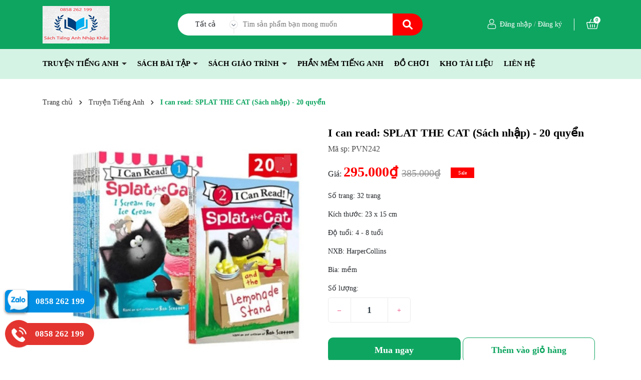

--- FILE ---
content_type: text/css
request_url: https://bizweb.dktcdn.net/100/460/602/themes/871938/assets/404page.scss.css?1765874087190
body_size: 36
content:
.a-center{text-align:center}.btn-home{display:inline-block;height:40px;line-height:39px;padding:0 20px;text-align:center;white-space:nowrap;outline:none !important;cursor:pointer;border:none;font-weight:400;border-radius:0;letter-spacing:0;box-shadow:none !important;color:#fff;background-color:#0ea560}.btn-home:hover{background:#333;color:#fff}.padding-top-15{padding-top:15px}.margin-bottom-40{margin-bottom:40px}


--- FILE ---
content_type: text/css
request_url: https://bizweb.dktcdn.net/100/460/602/themes/871938/assets/quickviews_popup_cart.scss.css?1765874087190
body_size: 1300
content:
#quick-view-product{bottom:0;left:0;overflow-x:auto;overflow-y:auto;position:fixed;right:0;top:0 !important;z-index:9999}#quick-view-product .quick-view-product{position:absolute;width:950px;top:5%;height:auto;margin:0 auto;left:0;right:0;padding:30px;background-color:#fff;z-index:8011;border-radius:0px}#quick-view-product .quick-view-product .quickview-close{position:absolute;right:-20px;top:-20px;color:#ffff}#quick-view-product .quickview-overlay{position:fixed;top:0;left:0;z-index:1040;width:100vw;height:100vh;background-color:#000;opacity:.5}#quick-view-product .large-image .img-product{padding-bottom:100%;display:block;height:0;position:relative;border:1px solid #e9edf5}#quick-view-product .large-image .img-product img{left:50%;top:50%;transform:translate(-50%, -50%);max-width:100% !important;max-height:100% !important;width:auto !important;height:auto !important;position:absolute}#quick-view-product .thumbs_list_quickview{margin-top:15px}#quick-view-product .thumbs_list_quickview ul{list-style:none;padding:0;margin:0}#quick-view-product .thumbs_list_quickview ul .swiper-slide a{padding-bottom:100%;display:block;height:0;position:relative;border:1px solid #e9edf5}#quick-view-product .thumbs_list_quickview ul .swiper-slide a img{left:50%;top:50%;transform:translate(-50%, -50%);max-width:100% !important;max-height:100% !important;width:auto !important;height:auto !important;position:absolute}#quick-view-product .thumbs_list_quickview ul .swiper-slide.active a{border:1px solid #0ea560}#quick-view-product .product-info .title-product{font-size:24px;color:#333;font-weight:bold}#quick-view-product .group-status{margin-bottom:10px}#quick-view-product .group-status .first_status{display:inline-block;font-size:14px}#quick-view-product .group-status .first_status .status_name{color:#0ea560}#quick-view-product .group-status .line_tt{padding:0 5px}#quick-view-product .selector-wrapper{display:none !important}#quick-view-product .price-box{margin-bottom:10px;display:block}#quick-view-product .price-box .product-price{color:#ef1104;font-size:28px;font-weight:bold}#quick-view-product .price-box .old-price{color:#a5a5a5;font-size:16px;margin-left:5px}#quick-view-product .product-summary{margin-bottom:10px;font-size:14px}#quick-view-product .product-summary img{display:none}#quick-view-product .form_product_content .soluong1{display:inline-block;margin-bottom:15px;font-size:14px;align-items:center}#quick-view-product .form_product_content .soluong1 .soluong_h{margin-bottom:10px;display:block}#quick-view-product .form_product_content .soluong1 .input_number_product{width:80px;margin-right:10px;position:relative}#quick-view-product .form_product_content .soluong1 .btn_num{border:solid 1px #ddd;width:20px;position:absolute;right:0;top:0;text-align:center;height:23px;line-height:18px;cursor:pointer;background:initial;padding:initial}#quick-view-product .form_product_content .soluong1 .btn_num.num_1{bottom:0;top:initial}#quick-view-product .form_product_content .soluong1 #quantity-detail{width:100%;height:45px;border:solid 1px #ddd;text-align:center;padding-right:20px}#quick-view-product .form_product_content .button_actions{display:inline-block}#quick-view-product .form_product_content .button_actions button{border:initial;height:45px;padding:0 20px;background:#363636;color:#fff;margin-top:29px}#quick-view-product .form_product_content .button_actions button:hover{background:#fe0000}#quick-view-product .form_product_content .button_actions button.disabled{margin-top:5px}#quick-view-product .swatch{font-size:14px;margin-bottom:5px}#quick-view-product .swatch .header{margin-bottom:5px}#quick-view-product .swatch .swatch-element{display:inline-block;margin:0px 5px 5px 0}#quick-view-product .swatch .swatch-element input{display:none}#quick-view-product .swatch .swatch-element label{min-width:36px;height:36px;display:inline-flex;align-items:center;justify-content:center;border:1px solid #ebebeb;cursor:pointer;white-space:nowrap;padding:0 5px;position:relative;margin-bottom:0}#quick-view-product .swatch .swatch-element label.den{background:#000 !important;border-color:#000 !important}#quick-view-product .swatch .swatch-element label.trang{background:#fff !important;border-color:#ebebeb !important}#quick-view-product .swatch .swatch-element label.do{background:#FF1C1C !important;border-color:#FF1C1C !important}#quick-view-product .swatch .swatch-element label.vang{background:#FFC107 !important;border-color:#FFC107 !important}#quick-view-product .swatch .swatch-element label.cam{background:#FF835B !important;border-color:#FF835B !important}#quick-view-product .swatch .swatch-element label.hong{background:#f5d5d8 !important;border-color:#f5d5d8 !important}#quick-view-product .swatch .swatch-element label.xanh-duong{background:#14456e !important;border-color:#14456e !important}#quick-view-product .swatch .swatch-element label.tim{background:#8d00ff !important;border-color:#8d00ff !important}#quick-view-product .swatch .swatch-element input:checked+label{background:#363636;border-color:#363636;color:#fff}#quick-view-product .swatch .swatch-element .tooltip{display:none}#quick-view-product .swatch .swatch-element.soldout{position:relative}#quick-view-product .swatch .swatch-element.soldout label{position:relative}#quick-view-product .swatch .swatch-element.color input:checked+label:before{content:"";color:#fff;position:absolute;width:13px;height:13px;line-height:10px;top:50%;font-size:12px;left:50%;background-size:cover;transform:translate(-50%, -50%);background-image:url(//bizweb.dktcdn.net/100/460/602/themes/871938/assets/check-symbol.svg?1765872688006)}#quick-view-product .swatch .swatch-element.color input:checked+label.trang:before{background-image:url(//bizweb.dktcdn.net/100/460/602/themes/871938/assets/check-symbol-black.png?1765872688006)}


--- FILE ---
content_type: text/css
request_url: https://bizweb.dktcdn.net/100/460/602/themes/871938/assets/style_update.scss.css?1765874087190
body_size: 835
content:
.swiper-button-next,.swiper-container-rtl .swiper-button-prev,.swiper-button-prev,.swiper-container-rtl .swiper-button-next{background-image:unset !important}.pagecontact_ggmap iframe{width:100%}.page{min-height:550px}.grecaptcha-badge{display:none !important}.rte h1,.rte .h1,.rte h2,.rte .h2,.rte h3,.rte .h3,.rte h4,.rte .h4,.rte h5,.rte .h5,.rte h6,.rte .h6{margin-top:10px}.rte img,.rte p img,.rte span img{height:auto !important;max-width:100% !important;display:inline-block}.rte ul{padding-left:40px}.rte a{color:#337ab7;cursor:pointer;text-decoration:underline}fieldset{border:unset}textarea,input[type="text"],input[type="password"],input[type="button"],input[type="email"],input[type="submit"],input[type="number"]{-webkit-appearance:none;border-radius:0}.sapo-product-reviews-badge .sapo-product-reviews-star i{font-size:12px !important}.sapo-product-reviews-badge{clear:both !important;margin:3px 0}.grid{display:grid}.block{display:block}.inline_block{display:inline-block}.w-1200{position:relative;max-width:1170px;padding:0 15px;margin:auto}._1line{text-overflow:ellipsis;overflow:hidden;white-space:nowrap}.pt_100::before{padding-top:100%}.image_thumb{display:block;height:auto}.imgWrap{overflow:hidden;display:block;position:relative}.imgWrap:before{content:"";display:block}.imgWrap .imgWrap-item{position:absolute;top:0;left:0;width:100%;height:100%;display:flex;-webkit-display:flex;-moz-display:flex;justify-content:center;align-items:center}.imgWrap .imgWrap-item img{-webkit-transition:0.4s;-moz-transition:0.4s;-ms-transition:0.4s;-o-transition:0.4s;transition:0.4s}.imgWrap:hover img{transform:scale(1.1)}.imgWrap.noHover:hover img{transform:none !important}button.btn-style.btn-style-active{background:#4a90e2;border:none;height:40px;line-height:40px;color:#fff;padding:0 15px}.callxd{position:fixed;bottom:25px;left:10px;z-index:999}.callxd .sodt{position:fixed;bottom:30px;left:50px;padding:5px 20px;background:#E3342F;color:white;border-radius:0px 40px 40px 0px;font-size:120%;font-weight:bold;z-index:-1;line-height:44px;height:44px;padding:0 20px}.callxd .pulse{display:block;width:55px;height:55px;border-radius:50%;background:#E3342F;cursor:pointer;box-shadow:0 0 0 rgba(227,52,47,0.63);animation:pulse 2s infinite;line-height:55px;text-align:center}.callxd .pulse img{width:30px}.zaloxd{position:fixed;bottom:95px;left:10px;z-index:999}.zaloxd img{box-shadow:0 2px 5px 0 rgba(0,0,0,0.5);border-radius:7px}.zaloxd .sozalo{position:fixed;bottom:95px;left:51px;background:#018fe5;color:white;border-radius:0px 40px 40px 0px;font-size:120%;font-weight:bold;z-index:-1;height:44px;line-height:44px;padding:0 20px}


--- FILE ---
content_type: application/javascript
request_url: https://bizweb.dktcdn.net/100/460/602/themes/871938/assets/swiper.js?1765874087190
body_size: 31703
content:
/* Swiper 6.6.2*/
!function(e,t){"object"==typeof exports&&"undefined"!=typeof module?module.exports=t():"function"==typeof define&&define.amd?define(t):(e="undefined"!=typeof globalThis?globalThis:e||self).Swiper=t()}(this,(function(){"use strict";function e(e,t){for(var i=0;i<t.length;i++){var a=t[i];a.enumerable=a.enumerable||!1,a.configurable=!0,"value"in a&&(a.writable=!0),Object.defineProperty(e,a.key,a)}}function t(){return(t=Object.assign||function(e){for(var t=1;t<arguments.length;t++){var i=arguments[t];for(var a in i)Object.prototype.hasOwnProperty.call(i,a)&&(e[a]=i[a])}return e}).apply(this,arguments)}function i(e){return null!==e&&"object"==typeof e&&"constructor"in e&&e.constructor===Object}function a(e,t){void 0===e&&(e={}),void 0===t&&(t={}),Object.keys(t).forEach((function(r){void 0===e[r]?e[r]=t[r]:i(t[r])&&i(e[r])&&Object.keys(t[r]).length>0&&a(e[r],t[r])}))}var r={body:{},addEventListener:function(){},removeEventListener:function(){},activeElement:{blur:function(){},nodeName:""},querySelector:function(){return null},querySelectorAll:function(){return[]},getElementById:function(){return null},createEvent:function(){return{initEvent:function(){}}},createElement:function(){return{children:[],childNodes:[],style:{},setAttribute:function(){},getElementsByTagName:function(){return[]}}},createElementNS:function(){return{}},importNode:function(){return null},location:{hash:"",host:"",hostname:"",href:"",origin:"",pathname:"",protocol:"",search:""}};function s(){var e="undefined"!=typeof document?document:{};return a(e,r),e}var n={document:r,navigator:{userAgent:""},location:{hash:"",host:"",hostname:"",href:"",origin:"",pathname:"",protocol:"",search:""},history:{replaceState:function(){},pushState:function(){},go:function(){},back:function(){}},CustomEvent:function(){return this},addEventListener:function(){},removeEventListener:function(){},getComputedStyle:function(){return{getPropertyValue:function(){return""}}},Image:function(){},Date:function(){},screen:{},setTimeout:function(){},clearTimeout:function(){},matchMedia:function(){return{}},requestAnimationFrame:function(e){return"undefined"==typeof setTimeout?(e(),null):setTimeout(e,0)},cancelAnimationFrame:function(e){"undefined"!=typeof setTimeout&&clearTimeout(e)}};function o(){var e="undefined"!=typeof window?window:{};return a(e,n),e}function l(e){return(l=Object.setPrototypeOf?Object.getPrototypeOf:function(e){return e.__proto__||Object.getPrototypeOf(e)})(e)}function d(e,t){return(d=Object.setPrototypeOf||function(e,t){return e.__proto__=t,e})(e,t)}function p(){if("undefined"==typeof Reflect||!Reflect.construct)return!1;if(Reflect.construct.sham)return!1;if("function"==typeof Proxy)return!0;try{return Date.prototype.toString.call(Reflect.construct(Date,[],(function(){}))),!0}catch(e){return!1}}function u(e,t,i){return(u=p()?Reflect.construct:function(e,t,i){var a=[null];a.push.apply(a,t);var r=new(Function.bind.apply(e,a));return i&&d(r,i.prototype),r}).apply(null,arguments)}function c(e){var t="function"==typeof Map?new Map:void 0;return(c=function(e){if(null===e||(i=e,-1===Function.toString.call(i).indexOf("[native code]")))return e;var i;if("function"!=typeof e)throw new TypeError("Super expression must either be null or a function");if(void 0!==t){if(t.has(e))return t.get(e);t.set(e,a)}function a(){return u(e,arguments,l(this).constructor)}return a.prototype=Object.create(e.prototype,{constructor:{value:a,enumerable:!1,writable:!0,configurable:!0}}),d(a,e)})(e)}var v=function(e){var t,i;function a(t){var i,a,r;return i=e.call.apply(e,[this].concat(t))||this,a=function(e){if(void 0===e)throw new ReferenceError("this hasn't been initialised - super() hasn't been called");return e}(i),r=a.__proto__,Object.defineProperty(a,"__proto__",{get:function(){return r},set:function(e){r.__proto__=e}}),i}return i=e,(t=a).prototype=Object.create(i.prototype),t.prototype.constructor=t,t.__proto__=i,a}(c(Array));function f(e){void 0===e&&(e=[]);var t=[];return e.forEach((function(e){Array.isArray(e)?t.push.apply(t,f(e)):t.push(e)})),t}function h(e,t){return Array.prototype.filter.call(e,t)}function m(e,t){var i=o(),a=s(),r=[];if(!t&&e instanceof v)return e;if(!e)return new v(r);if("string"==typeof e){var n=e.trim();if(n.indexOf("<")>=0&&n.indexOf(">")>=0){var l="div";0===n.indexOf("<li")&&(l="ul"),0===n.indexOf("<tr")&&(l="tbody"),0!==n.indexOf("<td")&&0!==n.indexOf("<th")||(l="tr"),0===n.indexOf("<tbody")&&(l="table"),0===n.indexOf("<option")&&(l="select");var d=a.createElement(l);d.innerHTML=n;for(var p=0;p<d.childNodes.length;p+=1)r.push(d.childNodes[p])}else r=function(e,t){if("string"!=typeof e)return[e];for(var i=[],a=t.querySelectorAll(e),r=0;r<a.length;r+=1)i.push(a[r]);return i}(e.trim(),t||a)}else if(e.nodeType||e===i||e===a)r.push(e);else if(Array.isArray(e)){if(e instanceof v)return e;r=e}return new v(function(e){for(var t=[],i=0;i<e.length;i+=1)-1===t.indexOf(e[i])&&t.push(e[i]);return t}(r))}m.fn=v.prototype;var g,b,y,C={addClass:function(){for(var e=arguments.length,t=new Array(e),i=0;i<e;i++)t[i]=arguments[i];var a=f(t.map((function(e){return e.split(" ")})));return this.forEach((function(e){var t;(t=e.classList).add.apply(t,a)})),this},removeClass:function(){for(var e=arguments.length,t=new Array(e),i=0;i<e;i++)t[i]=arguments[i];var a=f(t.map((function(e){return e.split(" ")})));return this.forEach((function(e){var t;(t=e.classList).remove.apply(t,a)})),this},hasClass:function(){for(var e=arguments.length,t=new Array(e),i=0;i<e;i++)t[i]=arguments[i];var a=f(t.map((function(e){return e.split(" ")})));return h(this,(function(e){return a.filter((function(t){return e.classList.contains(t)})).length>0})).length>0},toggleClass:function(){for(var e=arguments.length,t=new Array(e),i=0;i<e;i++)t[i]=arguments[i];var a=f(t.map((function(e){return e.split(" ")})));this.forEach((function(e){a.forEach((function(t){e.classList.toggle(t)}))}))},attr:function(e,t){if(1===arguments.length&&"string"==typeof e)return this[0]?this[0].getAttribute(e):void 0;for(var i=0;i<this.length;i+=1)if(2===arguments.length)this[i].setAttribute(e,t);else for(var a in e)this[i][a]=e[a],this[i].setAttribute(a,e[a]);return this},removeAttr:function(e){for(var t=0;t<this.length;t+=1)this[t].removeAttribute(e);return this},transform:function(e){for(var t=0;t<this.length;t+=1)this[t].style.transform=e;return this},transition:function(e){for(var t=0;t<this.length;t+=1)this[t].style.transitionDuration="string"!=typeof e?e+"ms":e;return this},on:function(){for(var e=arguments.length,t=new Array(e),i=0;i<e;i++)t[i]=arguments[i];var a=t[0],r=t[1],s=t[2],n=t[3];function o(e){var t=e.target;if(t){var i=e.target.dom7EventData||[];if(i.indexOf(e)<0&&i.unshift(e),m(t).is(r))s.apply(t,i);else for(var a=m(t).parents(),n=0;n<a.length;n+=1)m(a[n]).is(r)&&s.apply(a[n],i)}}function l(e){var t=e&&e.target&&e.target.dom7EventData||[];t.indexOf(e)<0&&t.unshift(e),s.apply(this,t)}"function"==typeof t[1]&&(a=t[0],s=t[1],n=t[2],r=void 0),n||(n=!1);for(var d,p=a.split(" "),u=0;u<this.length;u+=1){var c=this[u];if(r)for(d=0;d<p.length;d+=1){var v=p[d];c.dom7LiveListeners||(c.dom7LiveListeners={}),c.dom7LiveListeners[v]||(c.dom7LiveListeners[v]=[]),c.dom7LiveListeners[v].push({listener:s,proxyListener:o}),c.addEventListener(v,o,n)}else for(d=0;d<p.length;d+=1){var f=p[d];c.dom7Listeners||(c.dom7Listeners={}),c.dom7Listeners[f]||(c.dom7Listeners[f]=[]),c.dom7Listeners[f].push({listener:s,proxyListener:l}),c.addEventListener(f,l,n)}}return this},off:function(){for(var e=arguments.length,t=new Array(e),i=0;i<e;i++)t[i]=arguments[i];var a=t[0],r=t[1],s=t[2],n=t[3];"function"==typeof t[1]&&(a=t[0],s=t[1],n=t[2],r=void 0),n||(n=!1);for(var o=a.split(" "),l=0;l<o.length;l+=1)for(var d=o[l],p=0;p<this.length;p+=1){var u=this[p],c=void 0;if(!r&&u.dom7Listeners?c=u.dom7Listeners[d]:r&&u.dom7LiveListeners&&(c=u.dom7LiveListeners[d]),c&&c.length)for(var v=c.length-1;v>=0;v-=1){var f=c[v];s&&f.listener===s||s&&f.listener&&f.listener.dom7proxy&&f.listener.dom7proxy===s?(u.removeEventListener(d,f.proxyListener,n),c.splice(v,1)):s||(u.removeEventListener(d,f.proxyListener,n),c.splice(v,1))}}return this},trigger:function(){for(var e=o(),t=arguments.length,i=new Array(t),a=0;a<t;a++)i[a]=arguments[a];for(var r=i[0].split(" "),s=i[1],n=0;n<r.length;n+=1)for(var l=r[n],d=0;d<this.length;d+=1){var p=this[d];if(e.CustomEvent){var u=new e.CustomEvent(l,{detail:s,bubbles:!0,cancelable:!0});p.dom7EventData=i.filter((function(e,t){return t>0})),p.dispatchEvent(u),p.dom7EventData=[],delete p.dom7EventData}}return this},transitionEnd:function(e){var t=this;return e&&t.on("transitionend",(function i(a){a.target===this&&(e.call(this,a),t.off("transitionend",i))})),this},outerWidth:function(e){if(this.length>0){if(e){var t=this.styles();return this[0].offsetWidth+parseFloat(t.getPropertyValue("margin-right"))+parseFloat(t.getPropertyValue("margin-left"))}return this[0].offsetWidth}return null},outerHeight:function(e){if(this.length>0){if(e){var t=this.styles();return this[0].offsetHeight+parseFloat(t.getPropertyValue("margin-top"))+parseFloat(t.getPropertyValue("margin-bottom"))}return this[0].offsetHeight}return null},styles:function(){var e=o();return this[0]?e.getComputedStyle(this[0],null):{}},offset:function(){if(this.length>0){var e=o(),t=s(),i=this[0],a=i.getBoundingClientRect(),r=t.body,n=i.clientTop||r.clientTop||0,l=i.clientLeft||r.clientLeft||0,d=i===e?e.scrollY:i.scrollTop,p=i===e?e.scrollX:i.scrollLeft;return{top:a.top+d-n,left:a.left+p-l}}return null},css:function(e,t){var i,a=o();if(1===arguments.length){if("string"!=typeof e){for(i=0;i<this.length;i+=1)for(var r in e)this[i].style[r]=e[r];return this}if(this[0])return a.getComputedStyle(this[0],null).getPropertyValue(e)}if(2===arguments.length&&"string"==typeof e){for(i=0;i<this.length;i+=1)this[i].style[e]=t;return this}return this},each:function(e){return e?(this.forEach((function(t,i){e.apply(t,[t,i])})),this):this},html:function(e){if(void 0===e)return this[0]?this[0].innerHTML:null;for(var t=0;t<this.length;t+=1)this[t].innerHTML=e;return this},text:function(e){if(void 0===e)return this[0]?this[0].textContent.trim():null;for(var t=0;t<this.length;t+=1)this[t].textContent=e;return this},is:function(e){var t,i,a=o(),r=s(),n=this[0];if(!n||void 0===e)return!1;if("string"==typeof e){if(n.matches)return n.matches(e);if(n.webkitMatchesSelector)return n.webkitMatchesSelector(e);if(n.msMatchesSelector)return n.msMatchesSelector(e);for(t=m(e),i=0;i<t.length;i+=1)if(t[i]===n)return!0;return!1}if(e===r)return n===r;if(e===a)return n===a;if(e.nodeType||e instanceof v){for(t=e.nodeType?[e]:e,i=0;i<t.length;i+=1)if(t[i]===n)return!0;return!1}return!1},index:function(){var e,t=this[0];if(t){for(e=0;null!==(t=t.previousSibling);)1===t.nodeType&&(e+=1);return e}},eq:function(e){if(void 0===e)return this;var t=this.length;if(e>t-1)return m([]);if(e<0){var i=t+e;return m(i<0?[]:[this[i]])}return m([this[e]])},append:function(){for(var e,t=s(),i=0;i<arguments.length;i+=1){e=i<0||arguments.length<=i?void 0:arguments[i];for(var a=0;a<this.length;a+=1)if("string"==typeof e){var r=t.createElement("div");for(r.innerHTML=e;r.firstChild;)this[a].appendChild(r.firstChild)}else if(e instanceof v)for(var n=0;n<e.length;n+=1)this[a].appendChild(e[n]);else this[a].appendChild(e)}return this},prepend:function(e){var t,i,a=s();for(t=0;t<this.length;t+=1)if("string"==typeof e){var r=a.createElement("div");for(r.innerHTML=e,i=r.childNodes.length-1;i>=0;i-=1)this[t].insertBefore(r.childNodes[i],this[t].childNodes[0])}else if(e instanceof v)for(i=0;i<e.length;i+=1)this[t].insertBefore(e[i],this[t].childNodes[0]);else this[t].insertBefore(e,this[t].childNodes[0]);return this},next:function(e){return this.length>0?e?this[0].nextElementSibling&&m(this[0].nextElementSibling).is(e)?m([this[0].nextElementSibling]):m([]):this[0].nextElementSibling?m([this[0].nextElementSibling]):m([]):m([])},nextAll:function(e){var t=[],i=this[0];if(!i)return m([]);for(;i.nextElementSibling;){var a=i.nextElementSibling;e?m(a).is(e)&&t.push(a):t.push(a),i=a}return m(t)},prev:function(e){if(this.length>0){var t=this[0];return e?t.previousElementSibling&&m(t.previousElementSibling).is(e)?m([t.previousElementSibling]):m([]):t.previousElementSibling?m([t.previousElementSibling]):m([])}return m([])},prevAll:function(e){var t=[],i=this[0];if(!i)return m([]);for(;i.previousElementSibling;){var a=i.previousElementSibling;e?m(a).is(e)&&t.push(a):t.push(a),i=a}return m(t)},parent:function(e){for(var t=[],i=0;i<this.length;i+=1)null!==this[i].parentNode&&(e?m(this[i].parentNode).is(e)&&t.push(this[i].parentNode):t.push(this[i].parentNode));return m(t)},parents:function(e){for(var t=[],i=0;i<this.length;i+=1)for(var a=this[i].parentNode;a;)e?m(a).is(e)&&t.push(a):t.push(a),a=a.parentNode;return m(t)},closest:function(e){var t=this;return void 0===e?m([]):(t.is(e)||(t=t.parents(e).eq(0)),t)},find:function(e){for(var t=[],i=0;i<this.length;i+=1)for(var a=this[i].querySelectorAll(e),r=0;r<a.length;r+=1)t.push(a[r]);return m(t)},children:function(e){for(var t=[],i=0;i<this.length;i+=1)for(var a=this[i].children,r=0;r<a.length;r+=1)e&&!m(a[r]).is(e)||t.push(a[r]);return m(t)},filter:function(e){return m(h(this,e))},remove:function(){for(var e=0;e<this.length;e+=1)this[e].parentNode&&this[e].parentNode.removeChild(this[e]);return this}};function w(e,t){return void 0===t&&(t=0),setTimeout(e,t)}function T(){return Date.now()}function S(e,t){void 0===t&&(t="x");var i,a,r,s=o(),n=function(e){var t,i=o();return i.getComputedStyle&&(t=i.getComputedStyle(e,null)),!t&&e.currentStyle&&(t=e.currentStyle),t||(t=e.style),t}(e);return s.WebKitCSSMatrix?((a=n.transform||n.webkitTransform).split(",").length>6&&(a=a.split(", ").map((function(e){return e.replace(",",".")})).join(", ")),r=new s.WebKitCSSMatrix("none"===a?"":a)):i=(r=n.MozTransform||n.OTransform||n.MsTransform||n.msTransform||n.transform||n.getPropertyValue("transform").replace("translate(","matrix(1, 0, 0, 1,")).toString().split(","),"x"===t&&(a=s.WebKitCSSMatrix?r.m41:16===i.length?parseFloat(i[12]):parseFloat(i[4])),"y"===t&&(a=s.WebKitCSSMatrix?r.m42:16===i.length?parseFloat(i[13]):parseFloat(i[5])),a||0}function x(e){return"object"==typeof e&&null!==e&&e.constructor&&"Object"===Object.prototype.toString.call(e).slice(8,-1)}function E(){for(var e=Object(arguments.length<=0?void 0:arguments[0]),t=["__proto__","constructor","prototype"],i=1;i<arguments.length;i+=1){var a=i<0||arguments.length<=i?void 0:arguments[i];if(null!=a)for(var r=Object.keys(Object(a)).filter((function(e){return t.indexOf(e)<0})),s=0,n=r.length;s<n;s+=1){var o=r[s],l=Object.getOwnPropertyDescriptor(a,o);void 0!==l&&l.enumerable&&(x(e[o])&&x(a[o])?a[o].__swiper__?e[o]=a[o]:E(e[o],a[o]):!x(e[o])&&x(a[o])?(e[o]={},a[o].__swiper__?e[o]=a[o]:E(e[o],a[o])):e[o]=a[o])}}return e}function M(e,t){Object.keys(t).forEach((function(i){x(t[i])&&Object.keys(t[i]).forEach((function(a){"function"==typeof t[i][a]&&(t[i][a]=t[i][a].bind(e))})),e[i]=t[i]}))}function P(e){return void 0===e&&(e=""),"."+e.trim().replace(/([\.:\/])/g,"\\$1").replace(/ /g,".")}function k(){return g||(g=function(){var e=o(),t=s();return{touch:!!("ontouchstart"in e||e.DocumentTouch&&t instanceof e.DocumentTouch),pointerEvents:!!e.PointerEvent&&"maxTouchPoints"in e.navigator&&e.navigator.maxTouchPoints>=0,observer:"MutationObserver"in e||"WebkitMutationObserver"in e,passiveListener:function(){var t=!1;try{var i=Object.defineProperty({},"passive",{get:function(){t=!0}});e.addEventListener("testPassiveListener",null,i)}catch(e){}return t}(),gestures:"ongesturestart"in e}}()),g}function L(e){return void 0===e&&(e={}),b||(b=function(e){var t=(void 0===e?{}:e).userAgent,i=k(),a=o(),r=a.navigator.platform,s=t||a.navigator.userAgent,n={ios:!1,android:!1},l=a.screen.width,d=a.screen.height,p=s.match(/(Android);?[\s\/]+([\d.]+)?/),u=s.match(/(iPad).*OS\s([\d_]+)/),c=s.match(/(iPod)(.*OS\s([\d_]+))?/),v=!u&&s.match(/(iPhone\sOS|iOS)\s([\d_]+)/),f="Win32"===r,h="MacIntel"===r;return!u&&h&&i.touch&&["1024x1366","1366x1024","834x1194","1194x834","834x1112","1112x834","768x1024","1024x768","820x1180","1180x820","810x1080","1080x810"].indexOf(l+"x"+d)>=0&&((u=s.match(/(Version)\/([\d.]+)/))||(u=[0,1,"13_0_0"]),h=!1),p&&!f&&(n.os="android",n.android=!0),(u||v||c)&&(n.os="ios",n.ios=!0),n}(e)),b}function z(){return y||(y=function(){var e,t=o();return{isEdge:!!t.navigator.userAgent.match(/Edge/g),isSafari:(e=t.navigator.userAgent.toLowerCase(),e.indexOf("safari")>=0&&e.indexOf("chrome")<0&&e.indexOf("android")<0),isWebView:/(iPhone|iPod|iPad).*AppleWebKit(?!.*Safari)/i.test(t.navigator.userAgent)}}()),y}Object.keys(C).forEach((function(e){Object.defineProperty(m.fn,e,{value:C[e],writable:!0})}));var O={name:"resize",create:function(){var e=this;E(e,{resize:{observer:null,createObserver:function(){e&&!e.destroyed&&e.initialized&&(e.resize.observer=new ResizeObserver((function(t){var i=e.width,a=e.height,r=i,s=a;t.forEach((function(t){var i=t.contentBoxSize,a=t.contentRect,n=t.target;n&&n!==e.el||(r=a?a.width:(i[0]||i).inlineSize,s=a?a.height:(i[0]||i).blockSize)})),r===i&&s===a||e.resize.resizeHandler()})),e.resize.observer.observe(e.el))},removeObserver:function(){e.resize.observer&&e.resize.observer.unobserve&&e.el&&(e.resize.observer.unobserve(e.el),e.resize.observer=null)},resizeHandler:function(){e&&!e.destroyed&&e.initialized&&(e.emit("beforeResize"),e.emit("resize"))},orientationChangeHandler:function(){e&&!e.destroyed&&e.initialized&&e.emit("orientationchange")}}})},on:{init:function(e){var t=o();e.params.resizeObserver&&void 0!==o().ResizeObserver?e.resize.createObserver():(t.addEventListener("resize",e.resize.resizeHandler),t.addEventListener("orientationchange",e.resize.orientationChangeHandler))},destroy:function(e){var t=o();e.resize.removeObserver(),t.removeEventListener("resize",e.resize.resizeHandler),t.removeEventListener("orientationchange",e.resize.orientationChangeHandler)}}},I={attach:function(e,t){void 0===t&&(t={});var i=o(),a=this,r=new(i.MutationObserver||i.WebkitMutationObserver)((function(e){if(1!==e.length){var t=function(){a.emit("observerUpdate",e[0])};i.requestAnimationFrame?i.requestAnimationFrame(t):i.setTimeout(t,0)}else a.emit("observerUpdate",e[0])}));r.observe(e,{attributes:void 0===t.attributes||t.attributes,childList:void 0===t.childList||t.childList,characterData:void 0===t.characterData||t.characterData}),a.observer.observers.push(r)},init:function(){var e=this;if(e.support.observer&&e.params.observer){if(e.params.observeParents)for(var t=e.$el.parents(),i=0;i<t.length;i+=1)e.observer.attach(t[i]);e.observer.attach(e.$el[0],{childList:e.params.observeSlideChildren}),e.observer.attach(e.$wrapperEl[0],{attributes:!1})}},destroy:function(){this.observer.observers.forEach((function(e){e.disconnect()})),this.observer.observers=[]}},A={name:"observer",params:{observer:!1,observeParents:!1,observeSlideChildren:!1},create:function(){M(this,{observer:t({},I,{observers:[]})})},on:{init:function(e){e.observer.init()},destroy:function(e){e.observer.destroy()}}};function B(e){var t=this,i=s(),a=o(),r=t.touchEventsData,n=t.params,l=t.touches;if(t.enabled&&(!t.animating||!n.preventInteractionOnTransition)){var d=e;d.originalEvent&&(d=d.originalEvent);var p=m(d.target);if("wrapper"!==n.touchEventsTarget||p.closest(t.wrapperEl).length)if(r.isTouchEvent="touchstart"===d.type,r.isTouchEvent||!("which"in d)||3!==d.which)if(!(!r.isTouchEvent&&"button"in d&&d.button>0))if(!r.isTouched||!r.isMoved)if(!!n.noSwipingClass&&""!==n.noSwipingClass&&d.target&&d.target.shadowRoot&&e.path&&e.path[0]&&(p=m(e.path[0])),n.noSwiping&&p.closest(n.noSwipingSelector?n.noSwipingSelector:"."+n.noSwipingClass)[0])t.allowClick=!0;else if(!n.swipeHandler||p.closest(n.swipeHandler)[0]){l.currentX="touchstart"===d.type?d.targetTouches[0].pageX:d.pageX,l.currentY="touchstart"===d.type?d.targetTouches[0].pageY:d.pageY;var u=l.currentX,c=l.currentY,v=n.edgeSwipeDetection||n.iOSEdgeSwipeDetection,f=n.edgeSwipeThreshold||n.iOSEdgeSwipeThreshold;if(v&&(u<=f||u>=a.innerWidth-f)){if("prevent"!==v)return;e.preventDefault()}if(E(r,{isTouched:!0,isMoved:!1,allowTouchCallbacks:!0,isScrolling:void 0,startMoving:void 0}),l.startX=u,l.startY=c,r.touchStartTime=T(),t.allowClick=!0,t.updateSize(),t.swipeDirection=void 0,n.threshold>0&&(r.allowThresholdMove=!1),"touchstart"!==d.type){var h=!0;p.is(r.formElements)&&(h=!1),i.activeElement&&m(i.activeElement).is(r.formElements)&&i.activeElement!==p[0]&&i.activeElement.blur();var g=h&&t.allowTouchMove&&n.touchStartPreventDefault;!n.touchStartForcePreventDefault&&!g||p[0].isContentEditable||d.preventDefault()}t.emit("touchStart",d)}}}function D(e){var t=s(),i=this,a=i.touchEventsData,r=i.params,n=i.touches,o=i.rtlTranslate;if(i.enabled){var l=e;if(l.originalEvent&&(l=l.originalEvent),a.isTouched){if(!a.isTouchEvent||"touchmove"===l.type){var d="touchmove"===l.type&&l.targetTouches&&(l.targetTouches[0]||l.changedTouches[0]),p="touchmove"===l.type?d.pageX:l.pageX,u="touchmove"===l.type?d.pageY:l.pageY;if(l.preventedByNestedSwiper)return n.startX=p,void(n.startY=u);if(!i.allowTouchMove)return i.allowClick=!1,void(a.isTouched&&(E(n,{startX:p,startY:u,currentX:p,currentY:u}),a.touchStartTime=T()));if(a.isTouchEvent&&r.touchReleaseOnEdges&&!r.loop)if(i.isVertical()){if(u<n.startY&&i.translate<=i.maxTranslate()||u>n.startY&&i.translate>=i.minTranslate())return a.isTouched=!1,void(a.isMoved=!1)}else if(p<n.startX&&i.translate<=i.maxTranslate()||p>n.startX&&i.translate>=i.minTranslate())return;if(a.isTouchEvent&&t.activeElement&&l.target===t.activeElement&&m(l.target).is(a.formElements))return a.isMoved=!0,void(i.allowClick=!1);if(a.allowTouchCallbacks&&i.emit("touchMove",l),!(l.targetTouches&&l.targetTouches.length>1)){n.currentX=p,n.currentY=u;var c=n.currentX-n.startX,v=n.currentY-n.startY;if(!(i.params.threshold&&Math.sqrt(Math.pow(c,2)+Math.pow(v,2))<i.params.threshold)){var f;if(void 0===a.isScrolling)i.isHorizontal()&&n.currentY===n.startY||i.isVertical()&&n.currentX===n.startX?a.isScrolling=!1:c*c+v*v>=25&&(f=180*Math.atan2(Math.abs(v),Math.abs(c))/Math.PI,a.isScrolling=i.isHorizontal()?f>r.touchAngle:90-f>r.touchAngle);if(a.isScrolling&&i.emit("touchMoveOpposite",l),void 0===a.startMoving&&(n.currentX===n.startX&&n.currentY===n.startY||(a.startMoving=!0)),a.isScrolling)a.isTouched=!1;else if(a.startMoving){i.allowClick=!1,!r.cssMode&&l.cancelable&&l.preventDefault(),r.touchMoveStopPropagation&&!r.nested&&l.stopPropagation(),a.isMoved||(r.loop&&i.loopFix(),a.startTranslate=i.getTranslate(),i.setTransition(0),i.animating&&i.$wrapperEl.trigger("webkitTransitionEnd transitionend"),a.allowMomentumBounce=!1,!r.grabCursor||!0!==i.allowSlideNext&&!0!==i.allowSlidePrev||i.setGrabCursor(!0),i.emit("sliderFirstMove",l)),i.emit("sliderMove",l),a.isMoved=!0;var h=i.isHorizontal()?c:v;n.diff=h,h*=r.touchRatio,o&&(h=-h),i.swipeDirection=h>0?"prev":"next",a.currentTranslate=h+a.startTranslate;var g=!0,b=r.resistanceRatio;if(r.touchReleaseOnEdges&&(b=0),h>0&&a.currentTranslate>i.minTranslate()?(g=!1,r.resistance&&(a.currentTranslate=i.minTranslate()-1+Math.pow(-i.minTranslate()+a.startTranslate+h,b))):h<0&&a.currentTranslate<i.maxTranslate()&&(g=!1,r.resistance&&(a.currentTranslate=i.maxTranslate()+1-Math.pow(i.maxTranslate()-a.startTranslate-h,b))),g&&(l.preventedByNestedSwiper=!0),!i.allowSlideNext&&"next"===i.swipeDirection&&a.currentTranslate<a.startTranslate&&(a.currentTranslate=a.startTranslate),!i.allowSlidePrev&&"prev"===i.swipeDirection&&a.currentTranslate>a.startTranslate&&(a.currentTranslate=a.startTranslate),i.allowSlidePrev||i.allowSlideNext||(a.currentTranslate=a.startTranslate),r.threshold>0){if(!(Math.abs(h)>r.threshold||a.allowThresholdMove))return void(a.currentTranslate=a.startTranslate);if(!a.allowThresholdMove)return a.allowThresholdMove=!0,n.startX=n.currentX,n.startY=n.currentY,a.currentTranslate=a.startTranslate,void(n.diff=i.isHorizontal()?n.currentX-n.startX:n.currentY-n.startY)}r.followFinger&&!r.cssMode&&((r.freeMode||r.watchSlidesProgress||r.watchSlidesVisibility)&&(i.updateActiveIndex(),i.updateSlidesClasses()),r.freeMode&&(0===a.velocities.length&&a.velocities.push({position:n[i.isHorizontal()?"startX":"startY"],time:a.touchStartTime}),a.velocities.push({position:n[i.isHorizontal()?"currentX":"currentY"],time:T()})),i.updateProgress(a.currentTranslate),i.setTranslate(a.currentTranslate))}}}}}else a.startMoving&&a.isScrolling&&i.emit("touchMoveOpposite",l)}}function $(e){var t=this,i=t.touchEventsData,a=t.params,r=t.touches,s=t.rtlTranslate,n=t.$wrapperEl,o=t.slidesGrid,l=t.snapGrid;if(t.enabled){var d=e;if(d.originalEvent&&(d=d.originalEvent),i.allowTouchCallbacks&&t.emit("touchEnd",d),i.allowTouchCallbacks=!1,!i.isTouched)return i.isMoved&&a.grabCursor&&t.setGrabCursor(!1),i.isMoved=!1,void(i.startMoving=!1);a.grabCursor&&i.isMoved&&i.isTouched&&(!0===t.allowSlideNext||!0===t.allowSlidePrev)&&t.setGrabCursor(!1);var p,u=T(),c=u-i.touchStartTime;if(t.allowClick&&(t.updateClickedSlide(d),t.emit("tap click",d),c<300&&u-i.lastClickTime<300&&t.emit("doubleTap doubleClick",d)),i.lastClickTime=T(),w((function(){t.destroyed||(t.allowClick=!0)})),!i.isTouched||!i.isMoved||!t.swipeDirection||0===r.diff||i.currentTranslate===i.startTranslate)return i.isTouched=!1,i.isMoved=!1,void(i.startMoving=!1);if(i.isTouched=!1,i.isMoved=!1,i.startMoving=!1,p=a.followFinger?s?t.translate:-t.translate:-i.currentTranslate,!a.cssMode)if(a.freeMode){if(p<-t.minTranslate())return void t.slideTo(t.activeIndex);if(p>-t.maxTranslate())return void(t.slides.length<l.length?t.slideTo(l.length-1):t.slideTo(t.slides.length-1));if(a.freeModeMomentum){if(i.velocities.length>1){var v=i.velocities.pop(),f=i.velocities.pop(),h=v.position-f.position,m=v.time-f.time;t.velocity=h/m,t.velocity/=2,Math.abs(t.velocity)<a.freeModeMinimumVelocity&&(t.velocity=0),(m>150||T()-v.time>300)&&(t.velocity=0)}else t.velocity=0;t.velocity*=a.freeModeMomentumVelocityRatio,i.velocities.length=0;var g=1e3*a.freeModeMomentumRatio,b=t.velocity*g,y=t.translate+b;s&&(y=-y);var C,S,x=!1,E=20*Math.abs(t.velocity)*a.freeModeMomentumBounceRatio;if(y<t.maxTranslate())a.freeModeMomentumBounce?(y+t.maxTranslate()<-E&&(y=t.maxTranslate()-E),C=t.maxTranslate(),x=!0,i.allowMomentumBounce=!0):y=t.maxTranslate(),a.loop&&a.centeredSlides&&(S=!0);else if(y>t.minTranslate())a.freeModeMomentumBounce?(y-t.minTranslate()>E&&(y=t.minTranslate()+E),C=t.minTranslate(),x=!0,i.allowMomentumBounce=!0):y=t.minTranslate(),a.loop&&a.centeredSlides&&(S=!0);else if(a.freeModeSticky){for(var M,P=0;P<l.length;P+=1)if(l[P]>-y){M=P;break}y=-(y=Math.abs(l[M]-y)<Math.abs(l[M-1]-y)||"next"===t.swipeDirection?l[M]:l[M-1])}if(S&&t.once("transitionEnd",(function(){t.loopFix()})),0!==t.velocity){if(g=s?Math.abs((-y-t.translate)/t.velocity):Math.abs((y-t.translate)/t.velocity),a.freeModeSticky){var k=Math.abs((s?-y:y)-t.translate),L=t.slidesSizesGrid[t.activeIndex];g=k<L?a.speed:k<2*L?1.5*a.speed:2.5*a.speed}}else if(a.freeModeSticky)return void t.slideToClosest();a.freeModeMomentumBounce&&x?(t.updateProgress(C),t.setTransition(g),t.setTranslate(y),t.transitionStart(!0,t.swipeDirection),t.animating=!0,n.transitionEnd((function(){t&&!t.destroyed&&i.allowMomentumBounce&&(t.emit("momentumBounce"),t.setTransition(a.speed),setTimeout((function(){t.setTranslate(C),n.transitionEnd((function(){t&&!t.destroyed&&t.transitionEnd()}))}),0))}))):t.velocity?(t.updateProgress(y),t.setTransition(g),t.setTranslate(y),t.transitionStart(!0,t.swipeDirection),t.animating||(t.animating=!0,n.transitionEnd((function(){t&&!t.destroyed&&t.transitionEnd()})))):(t.emit("_freeModeNoMomentumRelease"),t.updateProgress(y)),t.updateActiveIndex(),t.updateSlidesClasses()}else{if(a.freeModeSticky)return void t.slideToClosest();a.freeMode&&t.emit("_freeModeNoMomentumRelease")}(!a.freeModeMomentum||c>=a.longSwipesMs)&&(t.updateProgress(),t.updateActiveIndex(),t.updateSlidesClasses())}else{for(var z=0,O=t.slidesSizesGrid[0],I=0;I<o.length;I+=I<a.slidesPerGroupSkip?1:a.slidesPerGroup){var A=I<a.slidesPerGroupSkip-1?1:a.slidesPerGroup;void 0!==o[I+A]?p>=o[I]&&p<o[I+A]&&(z=I,O=o[I+A]-o[I]):p>=o[I]&&(z=I,O=o[o.length-1]-o[o.length-2])}var B=(p-o[z])/O,D=z<a.slidesPerGroupSkip-1?1:a.slidesPerGroup;if(c>a.longSwipesMs){if(!a.longSwipes)return void t.slideTo(t.activeIndex);"next"===t.swipeDirection&&(B>=a.longSwipesRatio?t.slideTo(z+D):t.slideTo(z)),"prev"===t.swipeDirection&&(B>1-a.longSwipesRatio?t.slideTo(z+D):t.slideTo(z))}else{if(!a.shortSwipes)return void t.slideTo(t.activeIndex);t.navigation&&(d.target===t.navigation.nextEl||d.target===t.navigation.prevEl)?d.target===t.navigation.nextEl?t.slideTo(z+D):t.slideTo(z):("next"===t.swipeDirection&&t.slideTo(z+D),"prev"===t.swipeDirection&&t.slideTo(z))}}}}function G(){var e=this,t=e.params,i=e.el;if(!i||0!==i.offsetWidth){t.breakpoints&&e.setBreakpoint();var a=e.allowSlideNext,r=e.allowSlidePrev,s=e.snapGrid;e.allowSlideNext=!0,e.allowSlidePrev=!0,e.updateSize(),e.updateSlides(),e.updateSlidesClasses(),("auto"===t.slidesPerView||t.slidesPerView>1)&&e.isEnd&&!e.isBeginning&&!e.params.centeredSlides?e.slideTo(e.slides.length-1,0,!1,!0):e.slideTo(e.activeIndex,0,!1,!0),e.autoplay&&e.autoplay.running&&e.autoplay.paused&&e.autoplay.run(),e.allowSlidePrev=r,e.allowSlideNext=a,e.params.watchOverflow&&s!==e.snapGrid&&e.checkOverflow()}}function N(e){var t=this;t.enabled&&(t.allowClick||(t.params.preventClicks&&e.preventDefault(),t.params.preventClicksPropagation&&t.animating&&(e.stopPropagation(),e.stopImmediatePropagation())))}function H(){var e=this,t=e.wrapperEl,i=e.rtlTranslate;if(e.enabled){e.previousTranslate=e.translate,e.isHorizontal()?e.translate=i?t.scrollWidth-t.offsetWidth-t.scrollLeft:-t.scrollLeft:e.translate=-t.scrollTop,-0===e.translate&&(e.translate=0),e.updateActiveIndex(),e.updateSlidesClasses();var a=e.maxTranslate()-e.minTranslate();(0===a?0:(e.translate-e.minTranslate())/a)!==e.progress&&e.updateProgress(i?-e.translate:e.translate),e.emit("setTranslate",e.translate,!1)}}var V=!1;function _(){}var F={init:!0,direction:"horizontal",touchEventsTarget:"container",initialSlide:0,speed:300,cssMode:!1,updateOnWindowResize:!0,resizeObserver:!1,nested:!1,enabled:!0,width:null,height:null,preventInteractionOnTransition:!1,userAgent:null,url:null,edgeSwipeDetection:!1,edgeSwipeThreshold:20,freeMode:!1,freeModeMomentum:!0,freeModeMomentumRatio:1,freeModeMomentumBounce:!0,freeModeMomentumBounceRatio:1,freeModeMomentumVelocityRatio:1,freeModeSticky:!1,freeModeMinimumVelocity:.02,autoHeight:!1,setWrapperSize:!1,virtualTranslate:!1,effect:"slide",breakpoints:void 0,breakpointsBase:"window",spaceBetween:0,slidesPerView:1,slidesPerColumn:1,slidesPerColumnFill:"column",slidesPerGroup:1,slidesPerGroupSkip:0,centeredSlides:!1,centeredSlidesBounds:!1,slidesOffsetBefore:0,slidesOffsetAfter:0,normalizeSlideIndex:!0,centerInsufficientSlides:!1,watchOverflow:!1,roundLengths:!1,touchRatio:1,touchAngle:45,simulateTouch:!0,shortSwipes:!0,longSwipes:!0,longSwipesRatio:.5,longSwipesMs:300,followFinger:!0,allowTouchMove:!0,threshold:0,touchMoveStopPropagation:!1,touchStartPreventDefault:!0,touchStartForcePreventDefault:!1,touchReleaseOnEdges:!1,uniqueNavElements:!0,resistance:!0,resistanceRatio:.85,watchSlidesProgress:!1,watchSlidesVisibility:!1,grabCursor:!1,preventClicks:!0,preventClicksPropagation:!0,slideToClickedSlide:!1,preloadImages:!0,updateOnImagesReady:!0,loop:!1,loopAdditionalSlides:0,loopedSlides:null,loopFillGroupWithBlank:!1,loopPreventsSlide:!0,allowSlidePrev:!0,allowSlideNext:!0,swipeHandler:null,noSwiping:!0,noSwipingClass:"swiper-no-swiping",noSwipingSelector:null,passiveListeners:!0,containerModifierClass:"swiper-container-",slideClass:"swiper-slide",slideBlankClass:"swiper-slide-invisible-blank",slideActiveClass:"swiper-slide-active",slideDuplicateActiveClass:"swiper-slide-duplicate-active",slideVisibleClass:"swiper-slide-visible",slideDuplicateClass:"swiper-slide-duplicate",slideNextClass:"swiper-slide-next",slideDuplicateNextClass:"swiper-slide-duplicate-next",slidePrevClass:"swiper-slide-prev",slideDuplicatePrevClass:"swiper-slide-duplicate-prev",wrapperClass:"swiper-wrapper",runCallbacksOnInit:!0,_emitClasses:!1},j={modular:{useParams:function(e){var t=this;t.modules&&Object.keys(t.modules).forEach((function(i){var a=t.modules[i];a.params&&E(e,a.params)}))},useModules:function(e){void 0===e&&(e={});var t=this;t.modules&&Object.keys(t.modules).forEach((function(i){var a=t.modules[i],r=e[i]||{};a.on&&t.on&&Object.keys(a.on).forEach((function(e){t.on(e,a.on[e])})),a.create&&a.create.bind(t)(r)}))}},eventsEmitter:{on:function(e,t,i){var a=this;if("function"!=typeof t)return a;var r=i?"unshift":"push";return e.split(" ").forEach((function(e){a.eventsListeners[e]||(a.eventsListeners[e]=[]),a.eventsListeners[e][r](t)})),a},once:function(e,t,i){var a=this;if("function"!=typeof t)return a;function r(){a.off(e,r),r.__emitterProxy&&delete r.__emitterProxy;for(var i=arguments.length,s=new Array(i),n=0;n<i;n++)s[n]=arguments[n];t.apply(a,s)}return r.__emitterProxy=t,a.on(e,r,i)},onAny:function(e,t){var i=this;if("function"!=typeof e)return i;var a=t?"unshift":"push";return i.eventsAnyListeners.indexOf(e)<0&&i.eventsAnyListeners[a](e),i},offAny:function(e){var t=this;if(!t.eventsAnyListeners)return t;var i=t.eventsAnyListeners.indexOf(e);return i>=0&&t.eventsAnyListeners.splice(i,1),t},off:function(e,t){var i=this;return i.eventsListeners?(e.split(" ").forEach((function(e){void 0===t?i.eventsListeners[e]=[]:i.eventsListeners[e]&&i.eventsListeners[e].forEach((function(a,r){(a===t||a.__emitterProxy&&a.__emitterProxy===t)&&i.eventsListeners[e].splice(r,1)}))})),i):i},emit:function(){var e,t,i,a=this;if(!a.eventsListeners)return a;for(var r=arguments.length,s=new Array(r),n=0;n<r;n++)s[n]=arguments[n];"string"==typeof s[0]||Array.isArray(s[0])?(e=s[0],t=s.slice(1,s.length),i=a):(e=s[0].events,t=s[0].data,i=s[0].context||a),t.unshift(i);var o=Array.isArray(e)?e:e.split(" ");return o.forEach((function(e){a.eventsAnyListeners&&a.eventsAnyListeners.length&&a.eventsAnyListeners.forEach((function(a){a.apply(i,[e].concat(t))})),a.eventsListeners&&a.eventsListeners[e]&&a.eventsListeners[e].forEach((function(e){e.apply(i,t)}))})),a}},update:{updateSize:function(){var e,t,i=this,a=i.$el;e=void 0!==i.params.width&&null!==i.params.width?i.params.width:a[0].clientWidth,t=void 0!==i.params.height&&null!==i.params.height?i.params.height:a[0].clientHeight,0===e&&i.isHorizontal()||0===t&&i.isVertical()||(e=e-parseInt(a.css("padding-left")||0,10)-parseInt(a.css("padding-right")||0,10),t=t-parseInt(a.css("padding-top")||0,10)-parseInt(a.css("padding-bottom")||0,10),Number.isNaN(e)&&(e=0),Number.isNaN(t)&&(t=0),E(i,{width:e,height:t,size:i.isHorizontal()?e:t}))},updateSlides:function(){var e=this;function t(t){return e.isHorizontal()?t:{width:"height","margin-top":"margin-left","margin-bottom ":"margin-right","margin-left":"margin-top","margin-right":"margin-bottom","padding-left":"padding-top","padding-right":"padding-bottom",marginRight:"marginBottom"}[t]}function i(e,i){return parseFloat(e.getPropertyValue(t(i))||0)}var a=e.params,r=e.$wrapperEl,s=e.size,n=e.rtlTranslate,o=e.wrongRTL,l=e.virtual&&a.virtual.enabled,d=l?e.virtual.slides.length:e.slides.length,p=r.children("."+e.params.slideClass),u=l?e.virtual.slides.length:p.length,c=[],v=[],f=[],h=a.slidesOffsetBefore;"function"==typeof h&&(h=a.slidesOffsetBefore.call(e));var m=a.slidesOffsetAfter;"function"==typeof m&&(m=a.slidesOffsetAfter.call(e));var g=e.snapGrid.length,b=e.slidesGrid.length,y=a.spaceBetween,C=-h,w=0,T=0;if(void 0!==s){var S,x;"string"==typeof y&&y.indexOf("%")>=0&&(y=parseFloat(y.replace("%",""))/100*s),e.virtualSize=-y,n?p.css({marginLeft:"",marginTop:""}):p.css({marginRight:"",marginBottom:""}),a.slidesPerColumn>1&&(S=Math.floor(u/a.slidesPerColumn)===u/e.params.slidesPerColumn?u:Math.ceil(u/a.slidesPerColumn)*a.slidesPerColumn,"auto"!==a.slidesPerView&&"row"===a.slidesPerColumnFill&&(S=Math.max(S,a.slidesPerView*a.slidesPerColumn)));for(var M,P,k,L=a.slidesPerColumn,z=S/L,O=Math.floor(u/a.slidesPerColumn),I=0;I<u;I+=1){x=0;var A=p.eq(I);if(a.slidesPerColumn>1){var B=void 0,D=void 0,$=void 0;if("row"===a.slidesPerColumnFill&&a.slidesPerGroup>1){var G=Math.floor(I/(a.slidesPerGroup*a.slidesPerColumn)),N=I-a.slidesPerColumn*a.slidesPerGroup*G,H=0===G?a.slidesPerGroup:Math.min(Math.ceil((u-G*L*a.slidesPerGroup)/L),a.slidesPerGroup);B=(D=N-($=Math.floor(N/H))*H+G*a.slidesPerGroup)+$*S/L,A.css({"-webkit-box-ordinal-group":B,"-moz-box-ordinal-group":B,"-ms-flex-order":B,"-webkit-order":B,order:B})}else"column"===a.slidesPerColumnFill?($=I-(D=Math.floor(I/L))*L,(D>O||D===O&&$===L-1)&&($+=1)>=L&&($=0,D+=1)):D=I-($=Math.floor(I/z))*z;A.css(t("margin-top"),0!==$&&a.spaceBetween&&a.spaceBetween+"px")}if("none"!==A.css("display")){if("auto"===a.slidesPerView){var V=getComputedStyle(A[0]),_=A[0].style.transform,F=A[0].style.webkitTransform;if(_&&(A[0].style.transform="none"),F&&(A[0].style.webkitTransform="none"),a.roundLengths)x=e.isHorizontal()?A.outerWidth(!0):A.outerHeight(!0);else{var j=i(V,"width"),q=i(V,"padding-left"),R=i(V,"padding-right"),W=i(V,"margin-left"),X=i(V,"margin-right"),Y=V.getPropertyValue("box-sizing");if(Y&&"border-box"===Y)x=j+W+X;else{var U=A[0],K=U.clientWidth;x=j+q+R+W+X+(U.offsetWidth-K)}}_&&(A[0].style.transform=_),F&&(A[0].style.webkitTransform=F),a.roundLengths&&(x=Math.floor(x))}else x=(s-(a.slidesPerView-1)*y)/a.slidesPerView,a.roundLengths&&(x=Math.floor(x)),p[I]&&(p[I].style[t("width")]=x+"px");p[I]&&(p[I].swiperSlideSize=x),f.push(x),a.centeredSlides?(C=C+x/2+w/2+y,0===w&&0!==I&&(C=C-s/2-y),0===I&&(C=C-s/2-y),Math.abs(C)<.001&&(C=0),a.roundLengths&&(C=Math.floor(C)),T%a.slidesPerGroup==0&&c.push(C),v.push(C)):(a.roundLengths&&(C=Math.floor(C)),(T-Math.min(e.params.slidesPerGroupSkip,T))%e.params.slidesPerGroup==0&&c.push(C),v.push(C),C=C+x+y),e.virtualSize+=x+y,w=x,T+=1}}if(e.virtualSize=Math.max(e.virtualSize,s)+m,n&&o&&("slide"===a.effect||"coverflow"===a.effect)&&r.css({width:e.virtualSize+a.spaceBetween+"px"}),a.setWrapperSize)r.css(((P={})[t("width")]=e.virtualSize+a.spaceBetween+"px",P));if(a.slidesPerColumn>1)if(e.virtualSize=(x+a.spaceBetween)*S,e.virtualSize=Math.ceil(e.virtualSize/a.slidesPerColumn)-a.spaceBetween,r.css(((k={})[t("width")]=e.virtualSize+a.spaceBetween+"px",k)),a.centeredSlides){M=[];for(var J=0;J<c.length;J+=1){var Q=c[J];a.roundLengths&&(Q=Math.floor(Q)),c[J]<e.virtualSize+c[0]&&M.push(Q)}c=M}if(!a.centeredSlides){M=[];for(var Z=0;Z<c.length;Z+=1){var ee=c[Z];a.roundLengths&&(ee=Math.floor(ee)),c[Z]<=e.virtualSize-s&&M.push(ee)}c=M,Math.floor(e.virtualSize-s)-Math.floor(c[c.length-1])>1&&c.push(e.virtualSize-s)}if(0===c.length&&(c=[0]),0!==a.spaceBetween){var te,ie=e.isHorizontal()&&n?"marginLeft":t("marginRight");p.filter((function(e,t){return!a.cssMode||t!==p.length-1})).css(((te={})[ie]=y+"px",te))}if(a.centeredSlides&&a.centeredSlidesBounds){var ae=0;f.forEach((function(e){ae+=e+(a.spaceBetween?a.spaceBetween:0)}));var re=(ae-=a.spaceBetween)-s;c=c.map((function(e){return e<0?-h:e>re?re+m:e}))}if(a.centerInsufficientSlides){var se=0;if(f.forEach((function(e){se+=e+(a.spaceBetween?a.spaceBetween:0)})),(se-=a.spaceBetween)<s){var ne=(s-se)/2;c.forEach((function(e,t){c[t]=e-ne})),v.forEach((function(e,t){v[t]=e+ne}))}}E(e,{slides:p,snapGrid:c,slidesGrid:v,slidesSizesGrid:f}),u!==d&&e.emit("slidesLengthChange"),c.length!==g&&(e.params.watchOverflow&&e.checkOverflow(),e.emit("snapGridLengthChange")),v.length!==b&&e.emit("slidesGridLengthChange"),(a.watchSlidesProgress||a.watchSlidesVisibility)&&e.updateSlidesOffset()}},updateAutoHeight:function(e){var t,i=this,a=[],r=i.virtual&&i.params.virtual.enabled,s=0;"number"==typeof e?i.setTransition(e):!0===e&&i.setTransition(i.params.speed);var n=function(e){return r?i.slides.filter((function(t){return parseInt(t.getAttribute("data-swiper-slide-index"),10)===e}))[0]:i.slides.eq(e)[0]};if("auto"!==i.params.slidesPerView&&i.params.slidesPerView>1)if(i.params.centeredSlides)i.visibleSlides.each((function(e){a.push(e)}));else for(t=0;t<Math.ceil(i.params.slidesPerView);t+=1){var o=i.activeIndex+t;if(o>i.slides.length&&!r)break;a.push(n(o))}else a.push(n(i.activeIndex));for(t=0;t<a.length;t+=1)if(void 0!==a[t]){var l=a[t].offsetHeight;s=l>s?l:s}s&&i.$wrapperEl.css("height",s+"px")},updateSlidesOffset:function(){for(var e=this.slides,t=0;t<e.length;t+=1)e[t].swiperSlideOffset=this.isHorizontal()?e[t].offsetLeft:e[t].offsetTop},updateSlidesProgress:function(e){void 0===e&&(e=this&&this.translate||0);var t=this,i=t.params,a=t.slides,r=t.rtlTranslate;if(0!==a.length){void 0===a[0].swiperSlideOffset&&t.updateSlidesOffset();var s=-e;r&&(s=e),a.removeClass(i.slideVisibleClass),t.visibleSlidesIndexes=[],t.visibleSlides=[];for(var n=0;n<a.length;n+=1){var o=a[n],l=(s+(i.centeredSlides?t.minTranslate():0)-o.swiperSlideOffset)/(o.swiperSlideSize+i.spaceBetween);if(i.watchSlidesVisibility||i.centeredSlides&&i.autoHeight){var d=-(s-o.swiperSlideOffset),p=d+t.slidesSizesGrid[n];(d>=0&&d<t.size-1||p>1&&p<=t.size||d<=0&&p>=t.size)&&(t.visibleSlides.push(o),t.visibleSlidesIndexes.push(n),a.eq(n).addClass(i.slideVisibleClass))}o.progress=r?-l:l}t.visibleSlides=m(t.visibleSlides)}},updateProgress:function(e){var t=this;if(void 0===e){var i=t.rtlTranslate?-1:1;e=t&&t.translate&&t.translate*i||0}var a=t.params,r=t.maxTranslate()-t.minTranslate(),s=t.progress,n=t.isBeginning,o=t.isEnd,l=n,d=o;0===r?(s=0,n=!0,o=!0):(n=(s=(e-t.minTranslate())/r)<=0,o=s>=1),E(t,{progress:s,isBeginning:n,isEnd:o}),(a.watchSlidesProgress||a.watchSlidesVisibility||a.centeredSlides&&a.autoHeight)&&t.updateSlidesProgress(e),n&&!l&&t.emit("reachBeginning toEdge"),o&&!d&&t.emit("reachEnd toEdge"),(l&&!n||d&&!o)&&t.emit("fromEdge"),t.emit("progress",s)},updateSlidesClasses:function(){var e,t=this,i=t.slides,a=t.params,r=t.$wrapperEl,s=t.activeIndex,n=t.realIndex,o=t.virtual&&a.virtual.enabled;i.removeClass(a.slideActiveClass+" "+a.slideNextClass+" "+a.slidePrevClass+" "+a.slideDuplicateActiveClass+" "+a.slideDuplicateNextClass+" "+a.slideDuplicatePrevClass),(e=o?t.$wrapperEl.find("."+a.slideClass+'[data-swiper-slide-index="'+s+'"]'):i.eq(s)).addClass(a.slideActiveClass),a.loop&&(e.hasClass(a.slideDuplicateClass)?r.children("."+a.slideClass+":not(."+a.slideDuplicateClass+')[data-swiper-slide-index="'+n+'"]').addClass(a.slideDuplicateActiveClass):r.children("."+a.slideClass+"."+a.slideDuplicateClass+'[data-swiper-slide-index="'+n+'"]').addClass(a.slideDuplicateActiveClass));var l=e.nextAll("."+a.slideClass).eq(0).addClass(a.slideNextClass);a.loop&&0===l.length&&(l=i.eq(0)).addClass(a.slideNextClass);var d=e.prevAll("."+a.slideClass).eq(0).addClass(a.slidePrevClass);a.loop&&0===d.length&&(d=i.eq(-1)).addClass(a.slidePrevClass),a.loop&&(l.hasClass(a.slideDuplicateClass)?r.children("."+a.slideClass+":not(."+a.slideDuplicateClass+')[data-swiper-slide-index="'+l.attr("data-swiper-slide-index")+'"]').addClass(a.slideDuplicateNextClass):r.children("."+a.slideClass+"."+a.slideDuplicateClass+'[data-swiper-slide-index="'+l.attr("data-swiper-slide-index")+'"]').addClass(a.slideDuplicateNextClass),d.hasClass(a.slideDuplicateClass)?r.children("."+a.slideClass+":not(."+a.slideDuplicateClass+')[data-swiper-slide-index="'+d.attr("data-swiper-slide-index")+'"]').addClass(a.slideDuplicatePrevClass):r.children("."+a.slideClass+"."+a.slideDuplicateClass+'[data-swiper-slide-index="'+d.attr("data-swiper-slide-index")+'"]').addClass(a.slideDuplicatePrevClass)),t.emitSlidesClasses()},updateActiveIndex:function(e){var t,i=this,a=i.rtlTranslate?i.translate:-i.translate,r=i.slidesGrid,s=i.snapGrid,n=i.params,o=i.activeIndex,l=i.realIndex,d=i.snapIndex,p=e;if(void 0===p){for(var u=0;u<r.length;u+=1)void 0!==r[u+1]?a>=r[u]&&a<r[u+1]-(r[u+1]-r[u])/2?p=u:a>=r[u]&&a<r[u+1]&&(p=u+1):a>=r[u]&&(p=u);n.normalizeSlideIndex&&(p<0||void 0===p)&&(p=0)}if(s.indexOf(a)>=0)t=s.indexOf(a);else{var c=Math.min(n.slidesPerGroupSkip,p);t=c+Math.floor((p-c)/n.slidesPerGroup)}if(t>=s.length&&(t=s.length-1),p!==o){var v=parseInt(i.slides.eq(p).attr("data-swiper-slide-index")||p,10);E(i,{snapIndex:t,realIndex:v,previousIndex:o,activeIndex:p}),i.emit("activeIndexChange"),i.emit("snapIndexChange"),l!==v&&i.emit("realIndexChange"),(i.initialized||i.params.runCallbacksOnInit)&&i.emit("slideChange")}else t!==d&&(i.snapIndex=t,i.emit("snapIndexChange"))},updateClickedSlide:function(e){var t,i=this,a=i.params,r=m(e.target).closest("."+a.slideClass)[0],s=!1;if(r)for(var n=0;n<i.slides.length;n+=1)if(i.slides[n]===r){s=!0,t=n;break}if(!r||!s)return i.clickedSlide=void 0,void(i.clickedIndex=void 0);i.clickedSlide=r,i.virtual&&i.params.virtual.enabled?i.clickedIndex=parseInt(m(r).attr("data-swiper-slide-index"),10):i.clickedIndex=t,a.slideToClickedSlide&&void 0!==i.clickedIndex&&i.clickedIndex!==i.activeIndex&&i.slideToClickedSlide()}},translate:{getTranslate:function(e){void 0===e&&(e=this.isHorizontal()?"x":"y");var t=this,i=t.params,a=t.rtlTranslate,r=t.translate,s=t.$wrapperEl;if(i.virtualTranslate)return a?-r:r;if(i.cssMode)return r;var n=S(s[0],e);return a&&(n=-n),n||0},setTranslate:function(e,t){var i=this,a=i.rtlTranslate,r=i.params,s=i.$wrapperEl,n=i.wrapperEl,o=i.progress,l=0,d=0;i.isHorizontal()?l=a?-e:e:d=e,r.roundLengths&&(l=Math.floor(l),d=Math.floor(d)),r.cssMode?n[i.isHorizontal()?"scrollLeft":"scrollTop"]=i.isHorizontal()?-l:-d:r.virtualTranslate||s.transform("translate3d("+l+"px, "+d+"px, 0px)"),i.previousTranslate=i.translate,i.translate=i.isHorizontal()?l:d;var p=i.maxTranslate()-i.minTranslate();(0===p?0:(e-i.minTranslate())/p)!==o&&i.updateProgress(e),i.emit("setTranslate",i.translate,t)},minTranslate:function(){return-this.snapGrid[0]},maxTranslate:function(){return-this.snapGrid[this.snapGrid.length-1]},translateTo:function(e,t,i,a,r){void 0===e&&(e=0),void 0===t&&(t=this.params.speed),void 0===i&&(i=!0),void 0===a&&(a=!0);var s=this,n=s.params,o=s.wrapperEl;if(s.animating&&n.preventInteractionOnTransition)return!1;var l,d=s.minTranslate(),p=s.maxTranslate();if(l=a&&e>d?d:a&&e<p?p:e,s.updateProgress(l),n.cssMode){var u,c=s.isHorizontal();if(0===t)o[c?"scrollLeft":"scrollTop"]=-l;else if(o.scrollTo)o.scrollTo(((u={})[c?"left":"top"]=-l,u.behavior="smooth",u));else o[c?"scrollLeft":"scrollTop"]=-l;return!0}return 0===t?(s.setTransition(0),s.setTranslate(l),i&&(s.emit("beforeTransitionStart",t,r),s.emit("transitionEnd"))):(s.setTransition(t),s.setTranslate(l),i&&(s.emit("beforeTransitionStart",t,r),s.emit("transitionStart")),s.animating||(s.animating=!0,s.onTranslateToWrapperTransitionEnd||(s.onTranslateToWrapperTransitionEnd=function(e){s&&!s.destroyed&&e.target===this&&(s.$wrapperEl[0].removeEventListener("transitionend",s.onTranslateToWrapperTransitionEnd),s.$wrapperEl[0].removeEventListener("webkitTransitionEnd",s.onTranslateToWrapperTransitionEnd),s.onTranslateToWrapperTransitionEnd=null,delete s.onTranslateToWrapperTransitionEnd,i&&s.emit("transitionEnd"))}),s.$wrapperEl[0].addEventListener("transitionend",s.onTranslateToWrapperTransitionEnd),s.$wrapperEl[0].addEventListener("webkitTransitionEnd",s.onTranslateToWrapperTransitionEnd))),!0}},transition:{setTransition:function(e,t){var i=this;i.params.cssMode||i.$wrapperEl.transition(e),i.emit("setTransition",e,t)},transitionStart:function(e,t){void 0===e&&(e=!0);var i=this,a=i.activeIndex,r=i.params,s=i.previousIndex;if(!r.cssMode){r.autoHeight&&i.updateAutoHeight();var n=t;if(n||(n=a>s?"next":a<s?"prev":"reset"),i.emit("transitionStart"),e&&a!==s){if("reset"===n)return void i.emit("slideResetTransitionStart");i.emit("slideChangeTransitionStart"),"next"===n?i.emit("slideNextTransitionStart"):i.emit("slidePrevTransitionStart")}}},transitionEnd:function(e,t){void 0===e&&(e=!0);var i=this,a=i.activeIndex,r=i.previousIndex,s=i.params;if(i.animating=!1,!s.cssMode){i.setTransition(0);var n=t;if(n||(n=a>r?"next":a<r?"prev":"reset"),i.emit("transitionEnd"),e&&a!==r){if("reset"===n)return void i.emit("slideResetTransitionEnd");i.emit("slideChangeTransitionEnd"),"next"===n?i.emit("slideNextTransitionEnd"):i.emit("slidePrevTransitionEnd")}}}},slide:{slideTo:function(e,t,i,a,r){if(void 0===e&&(e=0),void 0===t&&(t=this.params.speed),void 0===i&&(i=!0),"number"!=typeof e&&"string"!=typeof e)throw new Error("The 'index' argument cannot have type other than 'number' or 'string'. ["+typeof e+"] given.");if("string"==typeof e){var s=parseInt(e,10);if(!isFinite(s))throw new Error("The passed-in 'index' (string) couldn't be converted to 'number'. ["+e+"] given.");e=s}var n=this,o=e;o<0&&(o=0);var l=n.params,d=n.snapGrid,p=n.slidesGrid,u=n.previousIndex,c=n.activeIndex,v=n.rtlTranslate,f=n.wrapperEl,h=n.enabled;if(n.animating&&l.preventInteractionOnTransition||!h&&!a&&!r)return!1;var m=Math.min(n.params.slidesPerGroupSkip,o),g=m+Math.floor((o-m)/n.params.slidesPerGroup);g>=d.length&&(g=d.length-1),(c||l.initialSlide||0)===(u||0)&&i&&n.emit("beforeSlideChangeStart");var b,y=-d[g];if(n.updateProgress(y),l.normalizeSlideIndex)for(var C=0;C<p.length;C+=1){var w=-Math.floor(100*y),T=Math.floor(100*p[C]),S=Math.floor(100*p[C+1]);void 0!==p[C+1]?w>=T&&w<S-(S-T)/2?o=C:w>=T&&w<S&&(o=C+1):w>=T&&(o=C)}if(n.initialized&&o!==c){if(!n.allowSlideNext&&y<n.translate&&y<n.minTranslate())return!1;if(!n.allowSlidePrev&&y>n.translate&&y>n.maxTranslate()&&(c||0)!==o)return!1}if(b=o>c?"next":o<c?"prev":"reset",v&&-y===n.translate||!v&&y===n.translate)return n.updateActiveIndex(o),l.autoHeight&&n.updateAutoHeight(),n.updateSlidesClasses(),"slide"!==l.effect&&n.setTranslate(y),"reset"!==b&&(n.transitionStart(i,b),n.transitionEnd(i,b)),!1;if(l.cssMode){var x,E=n.isHorizontal(),M=-y;if(v&&(M=f.scrollWidth-f.offsetWidth-M),0===t)f[E?"scrollLeft":"scrollTop"]=M;else if(f.scrollTo)f.scrollTo(((x={})[E?"left":"top"]=M,x.behavior="smooth",x));else f[E?"scrollLeft":"scrollTop"]=M;return!0}return 0===t?(n.setTransition(0),n.setTranslate(y),n.updateActiveIndex(o),n.updateSlidesClasses(),n.emit("beforeTransitionStart",t,a),n.transitionStart(i,b),n.transitionEnd(i,b)):(n.setTransition(t),n.setTranslate(y),n.updateActiveIndex(o),n.updateSlidesClasses(),n.emit("beforeTransitionStart",t,a),n.transitionStart(i,b),n.animating||(n.animating=!0,n.onSlideToWrapperTransitionEnd||(n.onSlideToWrapperTransitionEnd=function(e){n&&!n.destroyed&&e.target===this&&(n.$wrapperEl[0].removeEventListener("transitionend",n.onSlideToWrapperTransitionEnd),n.$wrapperEl[0].removeEventListener("webkitTransitionEnd",n.onSlideToWrapperTransitionEnd),n.onSlideToWrapperTransitionEnd=null,delete n.onSlideToWrapperTransitionEnd,n.transitionEnd(i,b))}),n.$wrapperEl[0].addEventListener("transitionend",n.onSlideToWrapperTransitionEnd),n.$wrapperEl[0].addEventListener("webkitTransitionEnd",n.onSlideToWrapperTransitionEnd))),!0},slideToLoop:function(e,t,i,a){void 0===e&&(e=0),void 0===t&&(t=this.params.speed),void 0===i&&(i=!0);var r=this,s=e;return r.params.loop&&(s+=r.loopedSlides),r.slideTo(s,t,i,a)},slideNext:function(e,t,i){void 0===e&&(e=this.params.speed),void 0===t&&(t=!0);var a=this,r=a.params,s=a.animating;if(!a.enabled)return a;var n=a.activeIndex<r.slidesPerGroupSkip?1:r.slidesPerGroup;if(r.loop){if(s&&r.loopPreventsSlide)return!1;a.loopFix(),a._clientLeft=a.$wrapperEl[0].clientLeft}return a.slideTo(a.activeIndex+n,e,t,i)},slidePrev:function(e,t,i){void 0===e&&(e=this.params.speed),void 0===t&&(t=!0);var a=this,r=a.params,s=a.animating,n=a.snapGrid,o=a.slidesGrid,l=a.rtlTranslate;if(!a.enabled)return a;if(r.loop){if(s&&r.loopPreventsSlide)return!1;a.loopFix(),a._clientLeft=a.$wrapperEl[0].clientLeft}function d(e){return e<0?-Math.floor(Math.abs(e)):Math.floor(e)}var p=d(l?a.translate:-a.translate),u=n.map((function(e){return d(e)}));n[u.indexOf(p)];var c,v=n[u.indexOf(p)-1];return void 0===v&&r.cssMode&&n.forEach((function(e){!v&&p>=e&&(v=e)})),void 0!==v&&(c=o.indexOf(v))<0&&(c=a.activeIndex-1),a.slideTo(c,e,t,i)},slideReset:function(e,t,i){return void 0===e&&(e=this.params.speed),void 0===t&&(t=!0),this.slideTo(this.activeIndex,e,t,i)},slideToClosest:function(e,t,i,a){void 0===e&&(e=this.params.speed),void 0===t&&(t=!0),void 0===a&&(a=.5);var r=this,s=r.activeIndex,n=Math.min(r.params.slidesPerGroupSkip,s),o=n+Math.floor((s-n)/r.params.slidesPerGroup),l=r.rtlTranslate?r.translate:-r.translate;if(l>=r.snapGrid[o]){var d=r.snapGrid[o];l-d>(r.snapGrid[o+1]-d)*a&&(s+=r.params.slidesPerGroup)}else{var p=r.snapGrid[o-1];l-p<=(r.snapGrid[o]-p)*a&&(s-=r.params.slidesPerGroup)}return s=Math.max(s,0),s=Math.min(s,r.slidesGrid.length-1),r.slideTo(s,e,t,i)},slideToClickedSlide:function(){var e,t=this,i=t.params,a=t.$wrapperEl,r="auto"===i.slidesPerView?t.slidesPerViewDynamic():i.slidesPerView,s=t.clickedIndex;if(i.loop){if(t.animating)return;e=parseInt(m(t.clickedSlide).attr("data-swiper-slide-index"),10),i.centeredSlides?s<t.loopedSlides-r/2||s>t.slides.length-t.loopedSlides+r/2?(t.loopFix(),s=a.children("."+i.slideClass+'[data-swiper-slide-index="'+e+'"]:not(.'+i.slideDuplicateClass+")").eq(0).index(),w((function(){t.slideTo(s)}))):t.slideTo(s):s>t.slides.length-r?(t.loopFix(),s=a.children("."+i.slideClass+'[data-swiper-slide-index="'+e+'"]:not(.'+i.slideDuplicateClass+")").eq(0).index(),w((function(){t.slideTo(s)}))):t.slideTo(s)}else t.slideTo(s)}},loop:{loopCreate:function(){var e=this,t=s(),i=e.params,a=e.$wrapperEl;a.children("."+i.slideClass+"."+i.slideDuplicateClass).remove();var r=a.children("."+i.slideClass);if(i.loopFillGroupWithBlank){var n=i.slidesPerGroup-r.length%i.slidesPerGroup;if(n!==i.slidesPerGroup){for(var o=0;o<n;o+=1){var l=m(t.createElement("div")).addClass(i.slideClass+" "+i.slideBlankClass);a.append(l)}r=a.children("."+i.slideClass)}}"auto"!==i.slidesPerView||i.loopedSlides||(i.loopedSlides=r.length),e.loopedSlides=Math.ceil(parseFloat(i.loopedSlides||i.slidesPerView,10)),e.loopedSlides+=i.loopAdditionalSlides,e.loopedSlides>r.length&&(e.loopedSlides=r.length);var d=[],p=[];r.each((function(t,i){var a=m(t);i<e.loopedSlides&&p.push(t),i<r.length&&i>=r.length-e.loopedSlides&&d.push(t),a.attr("data-swiper-slide-index",i)}));for(var u=0;u<p.length;u+=1)a.append(m(p[u].cloneNode(!0)).addClass(i.slideDuplicateClass));for(var c=d.length-1;c>=0;c-=1)a.prepend(m(d[c].cloneNode(!0)).addClass(i.slideDuplicateClass))},loopFix:function(){var e=this;e.emit("beforeLoopFix");var t,i=e.activeIndex,a=e.slides,r=e.loopedSlides,s=e.allowSlidePrev,n=e.allowSlideNext,o=e.snapGrid,l=e.rtlTranslate;e.allowSlidePrev=!0,e.allowSlideNext=!0;var d=-o[i]-e.getTranslate();if(i<r)t=a.length-3*r+i,t+=r,e.slideTo(t,0,!1,!0)&&0!==d&&e.setTranslate((l?-e.translate:e.translate)-d);else if(i>=a.length-r){t=-a.length+i+r,t+=r,e.slideTo(t,0,!1,!0)&&0!==d&&e.setTranslate((l?-e.translate:e.translate)-d)}e.allowSlidePrev=s,e.allowSlideNext=n,e.emit("loopFix")},loopDestroy:function(){var e=this,t=e.$wrapperEl,i=e.params,a=e.slides;t.children("."+i.slideClass+"."+i.slideDuplicateClass+",."+i.slideClass+"."+i.slideBlankClass).remove(),a.removeAttr("data-swiper-slide-index")}},grabCursor:{setGrabCursor:function(e){var t=this;if(!(t.support.touch||!t.params.simulateTouch||t.params.watchOverflow&&t.isLocked||t.params.cssMode)){var i=t.el;i.style.cursor="move",i.style.cursor=e?"-webkit-grabbing":"-webkit-grab",i.style.cursor=e?"-moz-grabbin":"-moz-grab",i.style.cursor=e?"grabbing":"grab"}},unsetGrabCursor:function(){var e=this;e.support.touch||e.params.watchOverflow&&e.isLocked||e.params.cssMode||(e.el.style.cursor="")}},manipulation:{appendSlide:function(e){var t=this,i=t.$wrapperEl,a=t.params;if(a.loop&&t.loopDestroy(),"object"==typeof e&&"length"in e)for(var r=0;r<e.length;r+=1)e[r]&&i.append(e[r]);else i.append(e);a.loop&&t.loopCreate(),a.observer&&t.support.observer||t.update()},prependSlide:function(e){var t=this,i=t.params,a=t.$wrapperEl,r=t.activeIndex;i.loop&&t.loopDestroy();var s=r+1;if("object"==typeof e&&"length"in e){for(var n=0;n<e.length;n+=1)e[n]&&a.prepend(e[n]);s=r+e.length}else a.prepend(e);i.loop&&t.loopCreate(),i.observer&&t.support.observer||t.update(),t.slideTo(s,0,!1)},addSlide:function(e,t){var i=this,a=i.$wrapperEl,r=i.params,s=i.activeIndex;r.loop&&(s-=i.loopedSlides,i.loopDestroy(),i.slides=a.children("."+r.slideClass));var n=i.slides.length;if(e<=0)i.prependSlide(t);else if(e>=n)i.appendSlide(t);else{for(var o=s>e?s+1:s,l=[],d=n-1;d>=e;d-=1){var p=i.slides.eq(d);p.remove(),l.unshift(p)}if("object"==typeof t&&"length"in t){for(var u=0;u<t.length;u+=1)t[u]&&a.append(t[u]);o=s>e?s+t.length:s}else a.append(t);for(var c=0;c<l.length;c+=1)a.append(l[c]);r.loop&&i.loopCreate(),r.observer&&i.support.observer||i.update(),r.loop?i.slideTo(o+i.loopedSlides,0,!1):i.slideTo(o,0,!1)}},removeSlide:function(e){var t=this,i=t.params,a=t.$wrapperEl,r=t.activeIndex;i.loop&&(r-=t.loopedSlides,t.loopDestroy(),t.slides=a.children("."+i.slideClass));var s,n=r;if("object"==typeof e&&"length"in e){for(var o=0;o<e.length;o+=1)s=e[o],t.slides[s]&&t.slides.eq(s).remove(),s<n&&(n-=1);n=Math.max(n,0)}else s=e,t.slides[s]&&t.slides.eq(s).remove(),s<n&&(n-=1),n=Math.max(n,0);i.loop&&t.loopCreate(),i.observer&&t.support.observer||t.update(),i.loop?t.slideTo(n+t.loopedSlides,0,!1):t.slideTo(n,0,!1)},removeAllSlides:function(){for(var e=[],t=0;t<this.slides.length;t+=1)e.push(t);this.removeSlide(e)}},events:{attachEvents:function(){var e=this,t=s(),i=e.params,a=e.touchEvents,r=e.el,n=e.wrapperEl,o=e.device,l=e.support;e.onTouchStart=B.bind(e),e.onTouchMove=D.bind(e),e.onTouchEnd=$.bind(e),i.cssMode&&(e.onScroll=H.bind(e)),e.onClick=N.bind(e);var d=!!i.nested;if(!l.touch&&l.pointerEvents)r.addEventListener(a.start,e.onTouchStart,!1),t.addEventListener(a.move,e.onTouchMove,d),t.addEventListener(a.end,e.onTouchEnd,!1);else{if(l.touch){var p=!("touchstart"!==a.start||!l.passiveListener||!i.passiveListeners)&&{passive:!0,capture:!1};r.addEventListener(a.start,e.onTouchStart,p),r.addEventListener(a.move,e.onTouchMove,l.passiveListener?{passive:!1,capture:d}:d),r.addEventListener(a.end,e.onTouchEnd,p),a.cancel&&r.addEventListener(a.cancel,e.onTouchEnd,p),V||(t.addEventListener("touchstart",_),V=!0)}(i.simulateTouch&&!o.ios&&!o.android||i.simulateTouch&&!l.touch&&o.ios)&&(r.addEventListener("mousedown",e.onTouchStart,!1),t.addEventListener("mousemove",e.onTouchMove,d),t.addEventListener("mouseup",e.onTouchEnd,!1))}(i.preventClicks||i.preventClicksPropagation)&&r.addEventListener("click",e.onClick,!0),i.cssMode&&n.addEventListener("scroll",e.onScroll),i.updateOnWindowResize?e.on(o.ios||o.android?"resize orientationchange observerUpdate":"resize observerUpdate",G,!0):e.on("observerUpdate",G,!0)},detachEvents:function(){var e=this,t=s(),i=e.params,a=e.touchEvents,r=e.el,n=e.wrapperEl,o=e.device,l=e.support,d=!!i.nested;if(!l.touch&&l.pointerEvents)r.removeEventListener(a.start,e.onTouchStart,!1),t.removeEventListener(a.move,e.onTouchMove,d),t.removeEventListener(a.end,e.onTouchEnd,!1);else{if(l.touch){var p=!("onTouchStart"!==a.start||!l.passiveListener||!i.passiveListeners)&&{passive:!0,capture:!1};r.removeEventListener(a.start,e.onTouchStart,p),r.removeEventListener(a.move,e.onTouchMove,d),r.removeEventListener(a.end,e.onTouchEnd,p),a.cancel&&r.removeEventListener(a.cancel,e.onTouchEnd,p)}(i.simulateTouch&&!o.ios&&!o.android||i.simulateTouch&&!l.touch&&o.ios)&&(r.removeEventListener("mousedown",e.onTouchStart,!1),t.removeEventListener("mousemove",e.onTouchMove,d),t.removeEventListener("mouseup",e.onTouchEnd,!1))}(i.preventClicks||i.preventClicksPropagation)&&r.removeEventListener("click",e.onClick,!0),i.cssMode&&n.removeEventListener("scroll",e.onScroll),e.off(o.ios||o.android?"resize orientationchange observerUpdate":"resize observerUpdate",G)}},breakpoints:{setBreakpoint:function(){var e=this,t=e.activeIndex,i=e.initialized,a=e.loopedSlides,r=void 0===a?0:a,s=e.params,n=e.$el,o=s.breakpoints;if(o&&(!o||0!==Object.keys(o).length)){var l=e.getBreakpoint(o,e.params.breakpointsBase,e.el);if(l&&e.currentBreakpoint!==l){var d=l in o?o[l]:void 0;d&&["slidesPerView","spaceBetween","slidesPerGroup","slidesPerGroupSkip","slidesPerColumn"].forEach((function(e){var t=d[e];void 0!==t&&(d[e]="slidesPerView"!==e||"AUTO"!==t&&"auto"!==t?"slidesPerView"===e?parseFloat(t):parseInt(t,10):"auto")}));var p=d||e.originalParams,u=s.slidesPerColumn>1,c=p.slidesPerColumn>1,v=s.enabled;u&&!c?(n.removeClass(s.containerModifierClass+"multirow "+s.containerModifierClass+"multirow-column"),e.emitContainerClasses()):!u&&c&&(n.addClass(s.containerModifierClass+"multirow"),"column"===p.slidesPerColumnFill&&n.addClass(s.containerModifierClass+"multirow-column"),e.emitContainerClasses());var f=p.direction&&p.direction!==s.direction,h=s.loop&&(p.slidesPerView!==s.slidesPerView||f);f&&i&&e.changeDirection(),E(e.params,p);var m=e.params.enabled;E(e,{allowTouchMove:e.params.allowTouchMove,allowSlideNext:e.params.allowSlideNext,allowSlidePrev:e.params.allowSlidePrev}),v&&!m?e.disable():!v&&m&&e.enable(),e.currentBreakpoint=l,e.emit("_beforeBreakpoint",p),h&&i&&(e.loopDestroy(),e.loopCreate(),e.updateSlides(),e.slideTo(t-r+e.loopedSlides,0,!1)),e.emit("breakpoint",p)}}},getBreakpoint:function(e,t,i){if(void 0===t&&(t="window"),e&&("container"!==t||i)){var a=!1,r=o(),s="window"===t?r.innerWidth:i.clientWidth,n="window"===t?r.innerHeight:i.clientHeight,l=Object.keys(e).map((function(e){if("string"==typeof e&&0===e.indexOf("@")){var t=parseFloat(e.substr(1));return{value:n*t,point:e}}return{value:e,point:e}}));l.sort((function(e,t){return parseInt(e.value,10)-parseInt(t.value,10)}));for(var d=0;d<l.length;d+=1){var p=l[d],u=p.point;p.value<=s&&(a=u)}return a||"max"}}},checkOverflow:{checkOverflow:function(){var e=this,t=e.params,i=e.isLocked,a=e.slides.length>0&&t.slidesOffsetBefore+t.spaceBetween*(e.slides.length-1)+e.slides[0].offsetWidth*e.slides.length;t.slidesOffsetBefore&&t.slidesOffsetAfter&&a?e.isLocked=a<=e.size:e.isLocked=1===e.snapGrid.length,e.allowSlideNext=!e.isLocked,e.allowSlidePrev=!e.isLocked,i!==e.isLocked&&e.emit(e.isLocked?"lock":"unlock"),i&&i!==e.isLocked&&(e.isEnd=!1,e.navigation&&e.navigation.update())}},classes:{addClasses:function(){var e,t,i,a=this,r=a.classNames,s=a.params,n=a.rtl,o=a.$el,l=a.device,d=a.support,p=(e=["initialized",s.direction,{"pointer-events":d.pointerEvents&&!d.touch},{"free-mode":s.freeMode},{autoheight:s.autoHeight},{rtl:n},{multirow:s.slidesPerColumn>1},{"multirow-column":s.slidesPerColumn>1&&"column"===s.slidesPerColumnFill},{android:l.android},{ios:l.ios},{"css-mode":s.cssMode}],t=s.containerModifierClass,i=[],e.forEach((function(e){"object"==typeof e?Object.keys(e).forEach((function(a){e[a]&&i.push(t+a)})):"string"==typeof e&&i.push(t+e)})),i);r.push.apply(r,p),o.addClass([].concat(r).join(" ")),a.emitContainerClasses()},removeClasses:function(){var e=this,t=e.$el,i=e.classNames;t.removeClass(i.join(" ")),e.emitContainerClasses()}},images:{loadImage:function(e,t,i,a,r,s){var n,l=o();function d(){s&&s()}m(e).parent("picture")[0]||e.complete&&r?d():t?((n=new l.Image).onload=d,n.onerror=d,a&&(n.sizes=a),i&&(n.srcset=i),t&&(n.src=t)):d()},preloadImages:function(){var e=this;function t(){null!=e&&e&&!e.destroyed&&(void 0!==e.imagesLoaded&&(e.imagesLoaded+=1),e.imagesLoaded===e.imagesToLoad.length&&(e.params.updateOnImagesReady&&e.update(),e.emit("imagesReady")))}e.imagesToLoad=e.$el.find("img");for(var i=0;i<e.imagesToLoad.length;i+=1){var a=e.imagesToLoad[i];e.loadImage(a,a.currentSrc||a.getAttribute("src"),a.srcset||a.getAttribute("srcset"),a.sizes||a.getAttribute("sizes"),!0,t)}}}},q={},R=function(){function t(){for(var e,i,a=arguments.length,r=new Array(a),s=0;s<a;s++)r[s]=arguments[s];if(1===r.length&&r[0].constructor&&"Object"===Object.prototype.toString.call(r[0]).slice(8,-1)?i=r[0]:(e=r[0],i=r[1]),i||(i={}),i=E({},i),e&&!i.el&&(i.el=e),i.el&&m(i.el).length>1){var n=[];return m(i.el).each((function(e){var a=E({},i,{el:e});n.push(new t(a))})),n}var o=this;o.__swiper__=!0,o.support=k(),o.device=L({userAgent:i.userAgent}),o.browser=z(),o.eventsListeners={},o.eventsAnyListeners=[],void 0===o.modules&&(o.modules={}),Object.keys(o.modules).forEach((function(e){var t=o.modules[e];if(t.params){var a=Object.keys(t.params)[0],r=t.params[a];if("object"!=typeof r||null===r)return;if(!(a in i)||!("enabled"in r))return;!0===i[a]&&(i[a]={enabled:!0}),"object"!=typeof i[a]||"enabled"in i[a]||(i[a].enabled=!0),i[a]||(i[a]={enabled:!1})}}));var l,d,p=E({},F);return o.useParams(p),o.params=E({},p,q,i),o.originalParams=E({},o.params),o.passedParams=E({},i),o.params&&o.params.on&&Object.keys(o.params.on).forEach((function(e){o.on(e,o.params.on[e])})),o.params&&o.params.onAny&&o.onAny(o.params.onAny),o.$=m,E(o,{enabled:o.params.enabled,el:e,classNames:[],slides:m(),slidesGrid:[],snapGrid:[],slidesSizesGrid:[],isHorizontal:function(){return"horizontal"===o.params.direction},isVertical:function(){return"vertical"===o.params.direction},activeIndex:0,realIndex:0,isBeginning:!0,isEnd:!1,translate:0,previousTranslate:0,progress:0,velocity:0,animating:!1,allowSlideNext:o.params.allowSlideNext,allowSlidePrev:o.params.allowSlidePrev,touchEvents:(l=["touchstart","touchmove","touchend","touchcancel"],d=["mousedown","mousemove","mouseup"],o.support.pointerEvents&&(d=["pointerdown","pointermove","pointerup"]),o.touchEventsTouch={start:l[0],move:l[1],end:l[2],cancel:l[3]},o.touchEventsDesktop={start:d[0],move:d[1],end:d[2]},o.support.touch||!o.params.simulateTouch?o.touchEventsTouch:o.touchEventsDesktop),touchEventsData:{isTouched:void 0,isMoved:void 0,allowTouchCallbacks:void 0,touchStartTime:void 0,isScrolling:void 0,currentTranslate:void 0,startTranslate:void 0,allowThresholdMove:void 0,formElements:"input, select, option, textarea, button, video, label",lastClickTime:T(),clickTimeout:void 0,velocities:[],allowMomentumBounce:void 0,isTouchEvent:void 0,startMoving:void 0},allowClick:!0,allowTouchMove:o.params.allowTouchMove,touches:{startX:0,startY:0,currentX:0,currentY:0,diff:0},imagesToLoad:[],imagesLoaded:0}),o.useModules(),o.emit("_swiper"),o.params.init&&o.init(),o}var i,a,r,s=t.prototype;return s.enable=function(){var e=this;e.enabled||(e.enabled=!0,e.params.grabCursor&&e.setGrabCursor(),e.emit("enable"))},s.disable=function(){var e=this;e.enabled&&(e.enabled=!1,e.params.grabCursor&&e.unsetGrabCursor(),e.emit("disable"))},s.setProgress=function(e,t){var i=this;e=Math.min(Math.max(e,0),1);var a=i.minTranslate(),r=(i.maxTranslate()-a)*e+a;i.translateTo(r,void 0===t?0:t),i.updateActiveIndex(),i.updateSlidesClasses()},s.emitContainerClasses=function(){var e=this;if(e.params._emitClasses&&e.el){var t=e.el.className.split(" ").filter((function(t){return 0===t.indexOf("swiper-container")||0===t.indexOf(e.params.containerModifierClass)}));e.emit("_containerClasses",t.join(" "))}},s.getSlideClasses=function(e){var t=this;return e.className.split(" ").filter((function(e){return 0===e.indexOf("swiper-slide")||0===e.indexOf(t.params.slideClass)})).join(" ")},s.emitSlidesClasses=function(){var e=this;if(e.params._emitClasses&&e.el){var t=[];e.slides.each((function(i){var a=e.getSlideClasses(i);t.push({slideEl:i,classNames:a}),e.emit("_slideClass",i,a)})),e.emit("_slideClasses",t)}},s.slidesPerViewDynamic=function(){var e=this,t=e.params,i=e.slides,a=e.slidesGrid,r=e.size,s=e.activeIndex,n=1;if(t.centeredSlides){for(var o,l=i[s].swiperSlideSize,d=s+1;d<i.length;d+=1)i[d]&&!o&&(n+=1,(l+=i[d].swiperSlideSize)>r&&(o=!0));for(var p=s-1;p>=0;p-=1)i[p]&&!o&&(n+=1,(l+=i[p].swiperSlideSize)>r&&(o=!0))}else for(var u=s+1;u<i.length;u+=1)a[u]-a[s]<r&&(n+=1);return n},s.update=function(){var e=this;if(e&&!e.destroyed){var t=e.snapGrid,i=e.params;i.breakpoints&&e.setBreakpoint(),e.updateSize(),e.updateSlides(),e.updateProgress(),e.updateSlidesClasses(),e.params.freeMode?(a(),e.params.autoHeight&&e.updateAutoHeight()):(("auto"===e.params.slidesPerView||e.params.slidesPerView>1)&&e.isEnd&&!e.params.centeredSlides?e.slideTo(e.slides.length-1,0,!1,!0):e.slideTo(e.activeIndex,0,!1,!0))||a(),i.watchOverflow&&t!==e.snapGrid&&e.checkOverflow(),e.emit("update")}function a(){var t=e.rtlTranslate?-1*e.translate:e.translate,i=Math.min(Math.max(t,e.maxTranslate()),e.minTranslate());e.setTranslate(i),e.updateActiveIndex(),e.updateSlidesClasses()}},s.changeDirection=function(e,t){void 0===t&&(t=!0);var i=this,a=i.params.direction;return e||(e="horizontal"===a?"vertical":"horizontal"),e===a||"horizontal"!==e&&"vertical"!==e||(i.$el.removeClass(""+i.params.containerModifierClass+a).addClass(""+i.params.containerModifierClass+e),i.emitContainerClasses(),i.params.direction=e,i.slides.each((function(t){"vertical"===e?t.style.width="":t.style.height=""})),i.emit("changeDirection"),t&&i.update()),i},s.mount=function(e){var t=this;if(t.mounted)return!0;var i,a=m(e||t.params.el);return!!(e=a[0])&&(e.swiper=t,e&&e.shadowRoot&&e.shadowRoot.querySelector?(i=m(e.shadowRoot.querySelector("."+t.params.wrapperClass))).children=function(e){return a.children(e)}:i=a.children("."+t.params.wrapperClass),E(t,{$el:a,el:e,$wrapperEl:i,wrapperEl:i[0],mounted:!0,rtl:"rtl"===e.dir.toLowerCase()||"rtl"===a.css("direction"),rtlTranslate:"horizontal"===t.params.direction&&("rtl"===e.dir.toLowerCase()||"rtl"===a.css("direction")),wrongRTL:"-webkit-box"===i.css("display")}),!0)},s.init=function(e){var t=this;return t.initialized||!1===t.mount(e)||(t.emit("beforeInit"),t.params.breakpoints&&t.setBreakpoint(),t.addClasses(),t.params.loop&&t.loopCreate(),t.updateSize(),t.updateSlides(),t.params.watchOverflow&&t.checkOverflow(),t.params.grabCursor&&t.enabled&&t.setGrabCursor(),t.params.preloadImages&&t.preloadImages(),t.params.loop?t.slideTo(t.params.initialSlide+t.loopedSlides,0,t.params.runCallbacksOnInit,!1,!0):t.slideTo(t.params.initialSlide,0,t.params.runCallbacksOnInit,!1,!0),t.attachEvents(),t.initialized=!0,t.emit("init"),t.emit("afterInit")),t},s.destroy=function(e,t){void 0===e&&(e=!0),void 0===t&&(t=!0);var i,a=this,r=a.params,s=a.$el,n=a.$wrapperEl,o=a.slides;return void 0===a.params||a.destroyed||(a.emit("beforeDestroy"),a.initialized=!1,a.detachEvents(),r.loop&&a.loopDestroy(),t&&(a.removeClasses(),s.removeAttr("style"),n.removeAttr("style"),o&&o.length&&o.removeClass([r.slideVisibleClass,r.slideActiveClass,r.slideNextClass,r.slidePrevClass].join(" ")).removeAttr("style").removeAttr("data-swiper-slide-index")),a.emit("destroy"),Object.keys(a.eventsListeners).forEach((function(e){a.off(e)})),!1!==e&&(a.$el[0].swiper=null,i=a,Object.keys(i).forEach((function(e){try{i[e]=null}catch(e){}try{delete i[e]}catch(e){}}))),a.destroyed=!0),null},t.extendDefaults=function(e){E(q,e)},t.installModule=function(e){t.prototype.modules||(t.prototype.modules={});var i=e.name||Object.keys(t.prototype.modules).length+"_"+T();t.prototype.modules[i]=e},t.use=function(e){return Array.isArray(e)?(e.forEach((function(e){return t.installModule(e)})),t):(t.installModule(e),t)},i=t,r=[{key:"extendedDefaults",get:function(){return q}},{key:"defaults",get:function(){return F}}],(a=null)&&e(i.prototype,a),r&&e(i,r),t}();Object.keys(j).forEach((function(e){Object.keys(j[e]).forEach((function(t){R.prototype[t]=j[e][t]}))})),R.use([O,A]);var W={toggleEl:function(e,t){e[t?"addClass":"removeClass"](this.params.navigation.disabledClass),e[0]&&"BUTTON"===e[0].tagName&&(e[0].disabled=t)},update:function(){var e=this,t=e.params.navigation,i=e.navigation.toggleEl;if(!e.params.loop){var a=e.navigation,r=a.$nextEl,s=a.$prevEl;s&&s.length>0&&(e.isBeginning?i(s,!0):i(s,!1),e.params.watchOverflow&&e.enabled&&s[e.isLocked?"addClass":"removeClass"](t.lockClass)),r&&r.length>0&&(e.isEnd?i(r,!0):i(r,!1),e.params.watchOverflow&&e.enabled&&r[e.isLocked?"addClass":"removeClass"](t.lockClass))}},onPrevClick:function(e){var t=this;e.preventDefault(),t.isBeginning&&!t.params.loop||t.slidePrev()},onNextClick:function(e){var t=this;e.preventDefault(),t.isEnd&&!t.params.loop||t.slideNext()},init:function(){var e,t,i=this,a=i.params.navigation;(a.nextEl||a.prevEl)&&(a.nextEl&&(e=m(a.nextEl),i.params.uniqueNavElements&&"string"==typeof a.nextEl&&e.length>1&&1===i.$el.find(a.nextEl).length&&(e=i.$el.find(a.nextEl))),a.prevEl&&(t=m(a.prevEl),i.params.uniqueNavElements&&"string"==typeof a.prevEl&&t.length>1&&1===i.$el.find(a.prevEl).length&&(t=i.$el.find(a.prevEl))),e&&e.length>0&&e.on("click",i.navigation.onNextClick),t&&t.length>0&&t.on("click",i.navigation.onPrevClick),E(i.navigation,{$nextEl:e,nextEl:e&&e[0],$prevEl:t,prevEl:t&&t[0]}),i.enabled||(e&&e.addClass(a.lockClass),t&&t.addClass(a.lockClass)))},destroy:function(){var e=this,t=e.navigation,i=t.$nextEl,a=t.$prevEl;i&&i.length&&(i.off("click",e.navigation.onNextClick),i.removeClass(e.params.navigation.disabledClass)),a&&a.length&&(a.off("click",e.navigation.onPrevClick),a.removeClass(e.params.navigation.disabledClass))}},X={update:function(){var e=this,t=e.rtl,i=e.params.pagination;if(i.el&&e.pagination.el&&e.pagination.$el&&0!==e.pagination.$el.length){var a,r=e.virtual&&e.params.virtual.enabled?e.virtual.slides.length:e.slides.length,s=e.pagination.$el,n=e.params.loop?Math.ceil((r-2*e.loopedSlides)/e.params.slidesPerGroup):e.snapGrid.length;if(e.params.loop?((a=Math.ceil((e.activeIndex-e.loopedSlides)/e.params.slidesPerGroup))>r-1-2*e.loopedSlides&&(a-=r-2*e.loopedSlides),a>n-1&&(a-=n),a<0&&"bullets"!==e.params.paginationType&&(a=n+a)):a=void 0!==e.snapIndex?e.snapIndex:e.activeIndex||0,"bullets"===i.type&&e.pagination.bullets&&e.pagination.bullets.length>0){var o,l,d,p=e.pagination.bullets;if(i.dynamicBullets&&(e.pagination.bulletSize=p.eq(0)[e.isHorizontal()?"outerWidth":"outerHeight"](!0),s.css(e.isHorizontal()?"width":"height",e.pagination.bulletSize*(i.dynamicMainBullets+4)+"px"),i.dynamicMainBullets>1&&void 0!==e.previousIndex&&(e.pagination.dynamicBulletIndex+=a-e.previousIndex,e.pagination.dynamicBulletIndex>i.dynamicMainBullets-1?e.pagination.dynamicBulletIndex=i.dynamicMainBullets-1:e.pagination.dynamicBulletIndex<0&&(e.pagination.dynamicBulletIndex=0)),o=a-e.pagination.dynamicBulletIndex,d=((l=o+(Math.min(p.length,i.dynamicMainBullets)-1))+o)/2),p.removeClass(i.bulletActiveClass+" "+i.bulletActiveClass+"-next "+i.bulletActiveClass+"-next-next "+i.bulletActiveClass+"-prev "+i.bulletActiveClass+"-prev-prev "+i.bulletActiveClass+"-main"),s.length>1)p.each((function(e){var t=m(e),r=t.index();r===a&&t.addClass(i.bulletActiveClass),i.dynamicBullets&&(r>=o&&r<=l&&t.addClass(i.bulletActiveClass+"-main"),r===o&&t.prev().addClass(i.bulletActiveClass+"-prev").prev().addClass(i.bulletActiveClass+"-prev-prev"),r===l&&t.next().addClass(i.bulletActiveClass+"-next").next().addClass(i.bulletActiveClass+"-next-next"))}));else{var u=p.eq(a),c=u.index();if(u.addClass(i.bulletActiveClass),i.dynamicBullets){for(var v=p.eq(o),f=p.eq(l),h=o;h<=l;h+=1)p.eq(h).addClass(i.bulletActiveClass+"-main");if(e.params.loop)if(c>=p.length-i.dynamicMainBullets){for(var g=i.dynamicMainBullets;g>=0;g-=1)p.eq(p.length-g).addClass(i.bulletActiveClass+"-main");p.eq(p.length-i.dynamicMainBullets-1).addClass(i.bulletActiveClass+"-prev")}else v.prev().addClass(i.bulletActiveClass+"-prev").prev().addClass(i.bulletActiveClass+"-prev-prev"),f.next().addClass(i.bulletActiveClass+"-next").next().addClass(i.bulletActiveClass+"-next-next");else v.prev().addClass(i.bulletActiveClass+"-prev").prev().addClass(i.bulletActiveClass+"-prev-prev"),f.next().addClass(i.bulletActiveClass+"-next").next().addClass(i.bulletActiveClass+"-next-next")}}if(i.dynamicBullets){var b=Math.min(p.length,i.dynamicMainBullets+4),y=(e.pagination.bulletSize*b-e.pagination.bulletSize)/2-d*e.pagination.bulletSize,C=t?"right":"left";p.css(e.isHorizontal()?C:"top",y+"px")}}if("fraction"===i.type&&(s.find(P(i.currentClass)).text(i.formatFractionCurrent(a+1)),s.find(P(i.totalClass)).text(i.formatFractionTotal(n))),"progressbar"===i.type){var w;w=i.progressbarOpposite?e.isHorizontal()?"vertical":"horizontal":e.isHorizontal()?"horizontal":"vertical";var T=(a+1)/n,S=1,x=1;"horizontal"===w?S=T:x=T,s.find(P(i.progressbarFillClass)).transform("translate3d(0,0,0) scaleX("+S+") scaleY("+x+")").transition(e.params.speed)}"custom"===i.type&&i.renderCustom?(s.html(i.renderCustom(e,a+1,n)),e.emit("paginationRender",s[0])):e.emit("paginationUpdate",s[0]),e.params.watchOverflow&&e.enabled&&s[e.isLocked?"addClass":"removeClass"](i.lockClass)}},render:function(){var e=this,t=e.params.pagination;if(t.el&&e.pagination.el&&e.pagination.$el&&0!==e.pagination.$el.length){var i=e.virtual&&e.params.virtual.enabled?e.virtual.slides.length:e.slides.length,a=e.pagination.$el,r="";if("bullets"===t.type){var s=e.params.loop?Math.ceil((i-2*e.loopedSlides)/e.params.slidesPerGroup):e.snapGrid.length;e.params.freeMode&&!e.params.loop&&s>i&&(s=i);for(var n=0;n<s;n+=1)t.renderBullet?r+=t.renderBullet.call(e,n,t.bulletClass):r+="<"+t.bulletElement+' class="'+t.bulletClass+'"></'+t.bulletElement+">";a.html(r),e.pagination.bullets=a.find(P(t.bulletClass))}"fraction"===t.type&&(r=t.renderFraction?t.renderFraction.call(e,t.currentClass,t.totalClass):'<span class="'+t.currentClass+'"></span> / <span class="'+t.totalClass+'"></span>',a.html(r)),"progressbar"===t.type&&(r=t.renderProgressbar?t.renderProgressbar.call(e,t.progressbarFillClass):'<span class="'+t.progressbarFillClass+'"></span>',a.html(r)),"custom"!==t.type&&e.emit("paginationRender",e.pagination.$el[0])}},init:function(){var e=this,t=e.params.pagination;if(t.el){var i=m(t.el);0!==i.length&&(e.params.uniqueNavElements&&"string"==typeof t.el&&i.length>1&&(i=e.$el.find(t.el)),"bullets"===t.type&&t.clickable&&i.addClass(t.clickableClass),i.addClass(t.modifierClass+t.type),"bullets"===t.type&&t.dynamicBullets&&(i.addClass(""+t.modifierClass+t.type+"-dynamic"),e.pagination.dynamicBulletIndex=0,t.dynamicMainBullets<1&&(t.dynamicMainBullets=1)),"progressbar"===t.type&&t.progressbarOpposite&&i.addClass(t.progressbarOppositeClass),t.clickable&&i.on("click",P(t.bulletClass),(function(t){t.preventDefault();var i=m(this).index()*e.params.slidesPerGroup;e.params.loop&&(i+=e.loopedSlides),e.slideTo(i)})),E(e.pagination,{$el:i,el:i[0]}),e.enabled||i.addClass(t.lockClass))}},destroy:function(){var e=this,t=e.params.pagination;if(t.el&&e.pagination.el&&e.pagination.$el&&0!==e.pagination.$el.length){var i=e.pagination.$el;i.removeClass(t.hiddenClass),i.removeClass(t.modifierClass+t.type),e.pagination.bullets&&e.pagination.bullets.removeClass(t.bulletActiveClass),t.clickable&&i.off("click",P(t.bulletClass))}}},Y={loadInSlide:function(e,t){void 0===t&&(t=!0);var i=this,a=i.params.lazy;if(void 0!==e&&0!==i.slides.length){var r=i.virtual&&i.params.virtual.enabled?i.$wrapperEl.children("."+i.params.slideClass+'[data-swiper-slide-index="'+e+'"]'):i.slides.eq(e),s=r.find("."+a.elementClass+":not(."+a.loadedClass+"):not(."+a.loadingClass+")");!r.hasClass(a.elementClass)||r.hasClass(a.loadedClass)||r.hasClass(a.loadingClass)||s.push(r[0]),0!==s.length&&s.each((function(e){var s=m(e);s.addClass(a.loadingClass);var n=s.attr("data-background"),o=s.attr("data-src"),l=s.attr("data-srcset"),d=s.attr("data-sizes"),p=s.parent("picture");i.loadImage(s[0],o||n,l,d,!1,(function(){if(null!=i&&i&&(!i||i.params)&&!i.destroyed){if(n?(s.css("background-image",'url("'+n+'")'),s.removeAttr("data-background")):(l&&(s.attr("srcset",l),s.removeAttr("data-srcset")),d&&(s.attr("sizes",d),s.removeAttr("data-sizes")),p.length&&p.children("source").each((function(e){var t=m(e);t.attr("data-srcset")&&(t.attr("srcset",t.attr("data-srcset")),t.removeAttr("data-srcset"))})),o&&(s.attr("src",o),s.removeAttr("data-src"))),s.addClass(a.loadedClass).removeClass(a.loadingClass),r.find("."+a.preloaderClass).remove(),i.params.loop&&t){var e=r.attr("data-swiper-slide-index");if(r.hasClass(i.params.slideDuplicateClass)){var u=i.$wrapperEl.children('[data-swiper-slide-index="'+e+'"]:not(.'+i.params.slideDuplicateClass+")");i.lazy.loadInSlide(u.index(),!1)}else{var c=i.$wrapperEl.children("."+i.params.slideDuplicateClass+'[data-swiper-slide-index="'+e+'"]');i.lazy.loadInSlide(c.index(),!1)}}i.emit("lazyImageReady",r[0],s[0]),i.params.autoHeight&&i.updateAutoHeight()}})),i.emit("lazyImageLoad",r[0],s[0])}))}},load:function(){var e=this,t=e.$wrapperEl,i=e.params,a=e.slides,r=e.activeIndex,s=e.virtual&&i.virtual.enabled,n=i.lazy,o=i.slidesPerView;function l(e){if(s){if(t.children("."+i.slideClass+'[data-swiper-slide-index="'+e+'"]').length)return!0}else if(a[e])return!0;return!1}function d(e){return s?m(e).attr("data-swiper-slide-index"):m(e).index()}if("auto"===o&&(o=0),e.lazy.initialImageLoaded||(e.lazy.initialImageLoaded=!0),e.params.watchSlidesVisibility)t.children("."+i.slideVisibleClass).each((function(t){var i=s?m(t).attr("data-swiper-slide-index"):m(t).index();e.lazy.loadInSlide(i)}));else if(o>1)for(var p=r;p<r+o;p+=1)l(p)&&e.lazy.loadInSlide(p);else e.lazy.loadInSlide(r);if(n.loadPrevNext)if(o>1||n.loadPrevNextAmount&&n.loadPrevNextAmount>1){for(var u=n.loadPrevNextAmount,c=o,v=Math.min(r+c+Math.max(u,c),a.length),f=Math.max(r-Math.max(c,u),0),h=r+o;h<v;h+=1)l(h)&&e.lazy.loadInSlide(h);for(var g=f;g<r;g+=1)l(g)&&e.lazy.loadInSlide(g)}else{var b=t.children("."+i.slideNextClass);b.length>0&&e.lazy.loadInSlide(d(b));var y=t.children("."+i.slidePrevClass);y.length>0&&e.lazy.loadInSlide(d(y))}},checkInViewOnLoad:function(){var e=o(),t=this;if(t&&!t.destroyed){var i=t.params.lazy.scrollingElement?m(t.params.lazy.scrollingElement):m(e),a=i[0]===e,r=a?e.innerWidth:i[0].offsetWidth,s=a?e.innerHeight:i[0].offsetHeight,n=t.$el.offset(),l=!1;t.rtlTranslate&&(n.left-=t.$el[0].scrollLeft);for(var d=[[n.left,n.top],[n.left+t.width,n.top],[n.left,n.top+t.height],[n.left+t.width,n.top+t.height]],p=0;p<d.length;p+=1){var u=d[p];if(u[0]>=0&&u[0]<=r&&u[1]>=0&&u[1]<=s){if(0===u[0]&&0===u[1])continue;l=!0}}l?(t.lazy.load(),i.off("scroll",t.lazy.checkInViewOnLoad)):t.lazy.scrollHandlerAttached||(t.lazy.scrollHandlerAttached=!0,i.on("scroll",t.lazy.checkInViewOnLoad))}}},U={LinearSpline:function(e,t){var i,a,r,s,n,o=function(e,t){for(a=-1,i=e.length;i-a>1;)e[r=i+a>>1]<=t?a=r:i=r;return i};return this.x=e,this.y=t,this.lastIndex=e.length-1,this.interpolate=function(e){return e?(n=o(this.x,e),s=n-1,(e-this.x[s])*(this.y[n]-this.y[s])/(this.x[n]-this.x[s])+this.y[s]):0},this},getInterpolateFunction:function(e){var t=this;t.controller.spline||(t.controller.spline=t.params.loop?new U.LinearSpline(t.slidesGrid,e.slidesGrid):new U.LinearSpline(t.snapGrid,e.snapGrid))},setTranslate:function(e,t){var i,a,r=this,s=r.controller.control,n=r.constructor;function o(e){var t=r.rtlTranslate?-r.translate:r.translate;"slide"===r.params.controller.by&&(r.controller.getInterpolateFunction(e),a=-r.controller.spline.interpolate(-t)),a&&"container"!==r.params.controller.by||(i=(e.maxTranslate()-e.minTranslate())/(r.maxTranslate()-r.minTranslate()),a=(t-r.minTranslate())*i+e.minTranslate()),r.params.controller.inverse&&(a=e.maxTranslate()-a),e.updateProgress(a),e.setTranslate(a,r),e.updateActiveIndex(),e.updateSlidesClasses()}if(Array.isArray(s))for(var l=0;l<s.length;l+=1)s[l]!==t&&s[l]instanceof n&&o(s[l]);else s instanceof n&&t!==s&&o(s)},setTransition:function(e,t){var i,a=this,r=a.constructor,s=a.controller.control;function n(t){t.setTransition(e,a),0!==e&&(t.transitionStart(),t.params.autoHeight&&w((function(){t.updateAutoHeight()})),t.$wrapperEl.transitionEnd((function(){s&&(t.params.loop&&"slide"===a.params.controller.by&&t.loopFix(),t.transitionEnd())})))}if(Array.isArray(s))for(i=0;i<s.length;i+=1)s[i]!==t&&s[i]instanceof r&&n(s[i]);else s instanceof r&&t!==s&&n(s)}},K={run:function(){var e=this,t=e.slides.eq(e.activeIndex),i=e.params.autoplay.delay;t.attr("data-swiper-autoplay")&&(i=t.attr("data-swiper-autoplay")||e.params.autoplay.delay),clearTimeout(e.autoplay.timeout),e.autoplay.timeout=w((function(){var t;e.params.autoplay.reverseDirection?e.params.loop?(e.loopFix(),t=e.slidePrev(e.params.speed,!0,!0),e.emit("autoplay")):e.isBeginning?e.params.autoplay.stopOnLastSlide?e.autoplay.stop():(t=e.slideTo(e.slides.length-1,e.params.speed,!0,!0),e.emit("autoplay")):(t=e.slidePrev(e.params.speed,!0,!0),e.emit("autoplay")):e.params.loop?(e.loopFix(),t=e.slideNext(e.params.speed,!0,!0),e.emit("autoplay")):e.isEnd?e.params.autoplay.stopOnLastSlide?e.autoplay.stop():(t=e.slideTo(0,e.params.speed,!0,!0),e.emit("autoplay")):(t=e.slideNext(e.params.speed,!0,!0),e.emit("autoplay")),(e.params.cssMode&&e.autoplay.running||!1===t)&&e.autoplay.run()}),i)},start:function(){var e=this;return void 0===e.autoplay.timeout&&(!e.autoplay.running&&(e.autoplay.running=!0,e.emit("autoplayStart"),e.autoplay.run(),!0))},stop:function(){var e=this;return!!e.autoplay.running&&(void 0!==e.autoplay.timeout&&(e.autoplay.timeout&&(clearTimeout(e.autoplay.timeout),e.autoplay.timeout=void 0),e.autoplay.running=!1,e.emit("autoplayStop"),!0))},pause:function(e){var t=this;t.autoplay.running&&(t.autoplay.paused||(t.autoplay.timeout&&clearTimeout(t.autoplay.timeout),t.autoplay.paused=!0,0!==e&&t.params.autoplay.waitForTransition?["transitionend","webkitTransitionEnd"].forEach((function(e){t.$wrapperEl[0].addEventListener(e,t.autoplay.onTransitionEnd)})):(t.autoplay.paused=!1,t.autoplay.run())))},onVisibilityChange:function(){var e=this,t=s();"hidden"===t.visibilityState&&e.autoplay.running&&e.autoplay.pause(),"visible"===t.visibilityState&&e.autoplay.paused&&(e.autoplay.run(),e.autoplay.paused=!1)},onTransitionEnd:function(e){var t=this;t&&!t.destroyed&&t.$wrapperEl&&e.target===t.$wrapperEl[0]&&(["transitionend","webkitTransitionEnd"].forEach((function(e){t.$wrapperEl[0].removeEventListener(e,t.autoplay.onTransitionEnd)})),t.autoplay.paused=!1,t.autoplay.running?t.autoplay.run():t.autoplay.stop())},onMouseEnter:function(){var e=this;e.autoplay.pause(),["transitionend","webkitTransitionEnd"].forEach((function(t){e.$wrapperEl[0].removeEventListener(t,e.autoplay.onTransitionEnd)}))},onMouseLeave:function(){this.autoplay.paused=!1,this.autoplay.run()},attachMouseEvents:function(){var e=this;e.params.autoplay.pauseOnMouseEnter&&(e.$el.on("mouseenter",e.autoplay.onMouseEnter),e.$el.on("mouseleave",e.autoplay.onMouseLeave))},detachMouseEvents:function(){var e=this;e.$el.off("mouseenter",e.autoplay.onMouseEnter),e.$el.off("mouseleave",e.autoplay.onMouseLeave)}},J={setTranslate:function(){for(var e=this,t=e.slides,i=0;i<t.length;i+=1){var a=e.slides.eq(i),r=-a[0].swiperSlideOffset;e.params.virtualTranslate||(r-=e.translate);var s=0;e.isHorizontal()||(s=r,r=0);var n=e.params.fadeEffect.crossFade?Math.max(1-Math.abs(a[0].progress),0):1+Math.min(Math.max(a[0].progress,-1),0);a.css({opacity:n}).transform("translate3d("+r+"px, "+s+"px, 0px)")}},setTransition:function(e){var t=this,i=t.slides,a=t.$wrapperEl;if(i.transition(e),t.params.virtualTranslate&&0!==e){var r=!1;i.transitionEnd((function(){if(!r&&t&&!t.destroyed){r=!0,t.animating=!1;for(var e=["webkitTransitionEnd","transitionend"],i=0;i<e.length;i+=1)a.trigger(e[i])}}))}}},Q={init:function(){var e=this,t=e.params.thumbs;if(e.thumbs.initialized)return!1;e.thumbs.initialized=!0;var i=e.constructor;return t.swiper instanceof i?(e.thumbs.swiper=t.swiper,E(e.thumbs.swiper.originalParams,{watchSlidesProgress:!0,slideToClickedSlide:!1}),E(e.thumbs.swiper.params,{watchSlidesProgress:!0,slideToClickedSlide:!1})):x(t.swiper)&&(e.thumbs.swiper=new i(E({},t.swiper,{watchSlidesVisibility:!0,watchSlidesProgress:!0,slideToClickedSlide:!1})),e.thumbs.swiperCreated=!0),e.thumbs.swiper.$el.addClass(e.params.thumbs.thumbsContainerClass),e.thumbs.swiper.on("tap",e.thumbs.onThumbClick),!0},onThumbClick:function(){var e=this,t=e.thumbs.swiper;if(t){var i=t.clickedIndex,a=t.clickedSlide;if(!(a&&m(a).hasClass(e.params.thumbs.slideThumbActiveClass)||null==i)){var r;if(r=t.params.loop?parseInt(m(t.clickedSlide).attr("data-swiper-slide-index"),10):i,e.params.loop){var s=e.activeIndex;e.slides.eq(s).hasClass(e.params.slideDuplicateClass)&&(e.loopFix(),e._clientLeft=e.$wrapperEl[0].clientLeft,s=e.activeIndex);var n=e.slides.eq(s).prevAll('[data-swiper-slide-index="'+r+'"]').eq(0).index(),o=e.slides.eq(s).nextAll('[data-swiper-slide-index="'+r+'"]').eq(0).index();r=void 0===n?o:void 0===o?n:o-s<s-n?o:n}e.slideTo(r)}}},update:function(e){var t=this,i=t.thumbs.swiper;if(i){var a="auto"===i.params.slidesPerView?i.slidesPerViewDynamic():i.params.slidesPerView,r=t.params.thumbs.autoScrollOffset,s=r&&!i.params.loop;if(t.realIndex!==i.realIndex||s){var n,o,l=i.activeIndex;if(i.params.loop){i.slides.eq(l).hasClass(i.params.slideDuplicateClass)&&(i.loopFix(),i._clientLeft=i.$wrapperEl[0].clientLeft,l=i.activeIndex);var d=i.slides.eq(l).prevAll('[data-swiper-slide-index="'+t.realIndex+'"]').eq(0).index(),p=i.slides.eq(l).nextAll('[data-swiper-slide-index="'+t.realIndex+'"]').eq(0).index();n=void 0===d?p:void 0===p?d:p-l==l-d?l:p-l<l-d?p:d,o=t.activeIndex>t.previousIndex?"next":"prev"}else o=(n=t.realIndex)>t.previousIndex?"next":"prev";s&&(n+="next"===o?r:-1*r),i.visibleSlidesIndexes&&i.visibleSlidesIndexes.indexOf(n)<0&&(i.params.centeredSlides?n=n>l?n-Math.floor(a/2)+1:n+Math.floor(a/2)-1:n>l&&(n=n-a+1),i.slideTo(n,e?0:void 0))}var u=1,c=t.params.thumbs.slideThumbActiveClass;if(t.params.slidesPerView>1&&!t.params.centeredSlides&&(u=t.params.slidesPerView),t.params.thumbs.multipleActiveThumbs||(u=1),u=Math.floor(u),i.slides.removeClass(c),i.params.loop||i.params.virtual&&i.params.virtual.enabled)for(var v=0;v<u;v+=1)i.$wrapperEl.children('[data-swiper-slide-index="'+(t.realIndex+v)+'"]').addClass(c);else for(var f=0;f<u;f+=1)i.slides.eq(t.realIndex+f).addClass(c)}}},Z=[{name:"navigation",params:{navigation:{nextEl:null,prevEl:null,hideOnClick:!1,disabledClass:"swiper-button-disabled",hiddenClass:"swiper-button-hidden",lockClass:"swiper-button-lock"}},create:function(){M(this,{navigation:t({},W)})},on:{init:function(e){e.navigation.init(),e.navigation.update()},toEdge:function(e){e.navigation.update()},fromEdge:function(e){e.navigation.update()},destroy:function(e){e.navigation.destroy()},"enable disable":function(e){var t=e.navigation,i=t.$nextEl,a=t.$prevEl;i&&i[e.enabled?"removeClass":"addClass"](e.params.navigation.lockClass),a&&a[e.enabled?"removeClass":"addClass"](e.params.navigation.lockClass)},click:function(e,t){var i=e.navigation,a=i.$nextEl,r=i.$prevEl,s=t.target;if(e.params.navigation.hideOnClick&&!m(s).is(r)&&!m(s).is(a)){if(e.pagination&&e.params.pagination&&e.params.pagination.clickable&&(e.pagination.el===s||e.pagination.el.contains(s)))return;var n;a?n=a.hasClass(e.params.navigation.hiddenClass):r&&(n=r.hasClass(e.params.navigation.hiddenClass)),!0===n?e.emit("navigationShow"):e.emit("navigationHide"),a&&a.toggleClass(e.params.navigation.hiddenClass),r&&r.toggleClass(e.params.navigation.hiddenClass)}}}},{name:"pagination",params:{pagination:{el:null,bulletElement:"span",clickable:!1,hideOnClick:!1,renderBullet:null,renderProgressbar:null,renderFraction:null,renderCustom:null,progressbarOpposite:!1,type:"bullets",dynamicBullets:!1,dynamicMainBullets:1,formatFractionCurrent:function(e){return e},formatFractionTotal:function(e){return e},bulletClass:"swiper-pagination-bullet",bulletActiveClass:"swiper-pagination-bullet-active",modifierClass:"swiper-pagination-",currentClass:"swiper-pagination-current",totalClass:"swiper-pagination-total",hiddenClass:"swiper-pagination-hidden",progressbarFillClass:"swiper-pagination-progressbar-fill",progressbarOppositeClass:"swiper-pagination-progressbar-opposite",clickableClass:"swiper-pagination-clickable",lockClass:"swiper-pagination-lock"}},create:function(){M(this,{pagination:t({dynamicBulletIndex:0},X)})},on:{init:function(e){e.pagination.init(),e.pagination.render(),e.pagination.update()},activeIndexChange:function(e){(e.params.loop||void 0===e.snapIndex)&&e.pagination.update()},snapIndexChange:function(e){e.params.loop||e.pagination.update()},slidesLengthChange:function(e){e.params.loop&&(e.pagination.render(),e.pagination.update())},snapGridLengthChange:function(e){e.params.loop||(e.pagination.render(),e.pagination.update())},destroy:function(e){e.pagination.destroy()},"enable disable":function(e){var t=e.pagination.$el;t&&t[e.enabled?"removeClass":"addClass"](e.params.pagination.lockClass)},click:function(e,t){var i=t.target;if(e.params.pagination.el&&e.params.pagination.hideOnClick&&e.pagination.$el.length>0&&!m(i).hasClass(e.params.pagination.bulletClass)){if(e.navigation&&(e.navigation.nextEl&&i===e.navigation.nextEl||e.navigation.prevEl&&i===e.navigation.prevEl))return;!0===e.pagination.$el.hasClass(e.params.pagination.hiddenClass)?e.emit("paginationShow"):e.emit("paginationHide"),e.pagination.$el.toggleClass(e.params.pagination.hiddenClass)}}}},{name:"lazy",params:{lazy:{checkInView:!1,enabled:!1,loadPrevNext:!1,loadPrevNextAmount:1,loadOnTransitionStart:!1,scrollingElement:"",elementClass:"swiper-lazy",loadingClass:"swiper-lazy-loading",loadedClass:"swiper-lazy-loaded",preloaderClass:"swiper-lazy-preloader"}},create:function(){M(this,{lazy:t({initialImageLoaded:!1},Y)})},on:{beforeInit:function(e){e.params.lazy.enabled&&e.params.preloadImages&&(e.params.preloadImages=!1)},init:function(e){e.params.lazy.enabled&&!e.params.loop&&0===e.params.initialSlide&&(e.params.lazy.checkInView?e.lazy.checkInViewOnLoad():e.lazy.load())},scroll:function(e){e.params.freeMode&&!e.params.freeModeSticky&&e.lazy.load()},"scrollbarDragMove resize _freeModeNoMomentumRelease":function(e){e.params.lazy.enabled&&e.lazy.load()},transitionStart:function(e){e.params.lazy.enabled&&(e.params.lazy.loadOnTransitionStart||!e.params.lazy.loadOnTransitionStart&&!e.lazy.initialImageLoaded)&&e.lazy.load()},transitionEnd:function(e){e.params.lazy.enabled&&!e.params.lazy.loadOnTransitionStart&&e.lazy.load()},slideChange:function(e){e.params.lazy.enabled&&e.params.cssMode&&e.lazy.load()}}},{name:"controller",params:{controller:{control:void 0,inverse:!1,by:"slide"}},create:function(){M(this,{controller:t({control:this.params.controller.control},U)})},on:{update:function(e){e.controller.control&&e.controller.spline&&(e.controller.spline=void 0,delete e.controller.spline)},resize:function(e){e.controller.control&&e.controller.spline&&(e.controller.spline=void 0,delete e.controller.spline)},observerUpdate:function(e){e.controller.control&&e.controller.spline&&(e.controller.spline=void 0,delete e.controller.spline)},setTranslate:function(e,t,i){e.controller.control&&e.controller.setTranslate(t,i)},setTransition:function(e,t,i){e.controller.control&&e.controller.setTransition(t,i)}}},{name:"autoplay",params:{autoplay:{enabled:!1,delay:3e3,waitForTransition:!0,disableOnInteraction:!0,stopOnLastSlide:!1,reverseDirection:!1,pauseOnMouseEnter:!1}},create:function(){M(this,{autoplay:t({},K,{running:!1,paused:!1})})},on:{init:function(e){e.params.autoplay.enabled&&(e.autoplay.start(),s().addEventListener("visibilitychange",e.autoplay.onVisibilityChange),e.autoplay.attachMouseEvents())},beforeTransitionStart:function(e,t,i){e.autoplay.running&&(i||!e.params.autoplay.disableOnInteraction?e.autoplay.pause(t):e.autoplay.stop())},sliderFirstMove:function(e){e.autoplay.running&&(e.params.autoplay.disableOnInteraction?e.autoplay.stop():e.autoplay.pause())},touchEnd:function(e){e.params.cssMode&&e.autoplay.paused&&!e.params.autoplay.disableOnInteraction&&e.autoplay.run()},destroy:function(e){e.autoplay.detachMouseEvents(),e.autoplay.running&&e.autoplay.stop(),s().removeEventListener("visibilitychange",e.autoplay.onVisibilityChange)}}},{name:"effect-fade",params:{fadeEffect:{crossFade:!1}},create:function(){M(this,{fadeEffect:t({},J)})},on:{beforeInit:function(e){if("fade"===e.params.effect){e.classNames.push(e.params.containerModifierClass+"fade");var t={slidesPerView:1,slidesPerColumn:1,slidesPerGroup:1,watchSlidesProgress:!0,spaceBetween:0,virtualTranslate:!0};E(e.params,t),E(e.originalParams,t)}},setTranslate:function(e){"fade"===e.params.effect&&e.fadeEffect.setTranslate()},setTransition:function(e,t){"fade"===e.params.effect&&e.fadeEffect.setTransition(t)}}},{name:"thumbs",params:{thumbs:{swiper:null,multipleActiveThumbs:!0,autoScrollOffset:0,slideThumbActiveClass:"swiper-slide-thumb-active",thumbsContainerClass:"swiper-container-thumbs"}},create:function(){M(this,{thumbs:t({swiper:null,initialized:!1},Q)})},on:{beforeInit:function(e){var t=e.params.thumbs;t&&t.swiper&&(e.thumbs.init(),e.thumbs.update(!0))},slideChange:function(e){e.thumbs.swiper&&e.thumbs.update()},update:function(e){e.thumbs.swiper&&e.thumbs.update()},resize:function(e){e.thumbs.swiper&&e.thumbs.update()},observerUpdate:function(e){e.thumbs.swiper&&e.thumbs.update()},setTransition:function(e,t){var i=e.thumbs.swiper;i&&i.setTransition(t)},beforeDestroy:function(e){var t=e.thumbs.swiper;t&&e.thumbs.swiperCreated&&t&&t.destroy()}}}];return R.use(Z),R}));